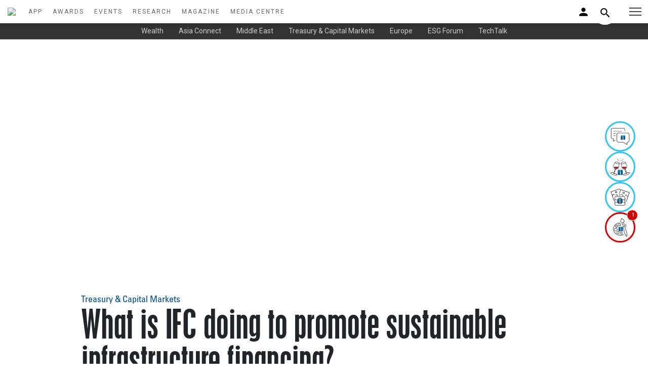

--- FILE ---
content_type: text/html; charset=UTF-8
request_url: https://demo2015.theasset.com/article/49890/what-is-ifc-doing-to-promote-sustainable-infrastructure-financing-
body_size: 16178
content:
<!DOCTYPE html>
<html lang="en">
    <head>
        <meta http-equiv="x-ua-compatible" content="ie=edge">
        <meta charset="utf-8">
        <meta content="width=device-width, shrink-to-fit=no, initial-scale=1" name="viewport">
        <title>What is IFC doing to promote sustainable infrastructure financing?  | The Asset</title>
<meta name="description" content="The Asset provides authoritative, unbiased coverage of the financial markets together with independent financial research on Asian issues, trends & developments" />
<link rel="canonical" href="theasset.com" />
<meta name="Author" content="The Asset" />
<meta name="Creation-Date" content = "18 Sep 2023" />
<meta name="Copyright"  content="Asset Publishing and Research Ltd.  2017 ISSN 1561-4050" />
<meta name="Keywords"  content="asian finance, asset management, wealth management, belt & road online, asian investors, institutional investors, issuers, asian economy " />
<meta name="msvalidate.01" content="A23DBB2D3609E85D7E95CC9D846E7D6C" />
<link rel="shortcut icon" href="/images/favicon.ico">
<meta name="google-site-verification" content="LU2rA4oFblKuOs33tuMltS1MLj9yHoIGodLW9gBSBlU" />
<meta name="twitter:card" content="summary_large_image">
<meta name="twitter:site" content="@TheAssetMag">
<meta name="twitter:creator" content="@TheAssetMag">
<meta name="twitter:title" content="What is IFC doing to promote sustainable infrastructure financing?  ">
<meta name="twitter:description" content="The Asset provides authoritative, unbiased coverage of the financial markets together with independent financial research on Asian issues, trends & developments">
<meta name="twitter:image" content="https://www.theasset.com/storage/Image/2023/Sep/1693820639N62_9328.JPG">
<meta property='og:title' content='What is IFC doing to promote sustainable infrastructure financing? '/>
<meta property='og:image' content="https://www.theasset.com/storage/Image/2023/Sep/1693820639N62_9328.JPG"/>
<meta property='og:description' content='The Asset provides authoritative, unbiased coverage of the financial markets together with independent financial research on Asian issues, trends & developments'/>
<meta property='og:url' content='https://demo2015.theasset.com/article/49890/what-is-ifc-doing-to-promote-sustainable-infrastructure-financing-'>
        <link href="https://fonts.googleapis.com/css2?family=Roboto+Condensed:wght@400;700&family=Roboto:ital,wght@0,300;0,400;0,500;0,700;1,300;1,400;1,500&display=swap" rel="stylesheet">
        

        <!--CSS-->
        <link href="/assets/css/icofont.min.css" rel="stylesheet">
        <link href="/assets/css/linearicons.min.css" rel="stylesheet">
        <link href="/assets/css/magnific-popup.min.css" rel="stylesheet">
        <link href="/assets/css/animsition.min.css" rel="stylesheet">
        <link href="/assets/css/swiper.min.css" rel="stylesheet">
        <link rel="stylesheet" href="https://use.fontawesome.com/releases/v5.7.2/css/all.css" integrity="sha384-fnmOCqbTlWIlj8LyTjo7mOUStjsKC4pOpQbqyi7RrhN7udi9RwhKkMHpvLbHG9Sr" crossorigin="anonymous">
        <!--Theme CSS-->
        <link href="/assets/css/theme.css?5" rel="stylesheet">
        <link href="/assets/css/theme-new.css?3" rel="stylesheet">
        <link href="/assets/css/login.css" rel="stylesheet">
        <link href="/assets/css/responsive.css?121" rel="stylesheet">

        <link rel="canonical" href="https://theasset.com/">

        <!--Favicons-->
        <link href="/favicons/apple-touch-icon.png" rel="apple-touch-icon" sizes="180x180">
        <link href="/favicons/favicon-32x32.png" rel="icon" sizes="32x32" type="image/png">
        <link href="/favicons/favicon-16x16.png" rel="icon" sizes="16x16" type="image/png">
        <link href="/favicons/site.webmanifest" rel="manifest">
        <link color="#5bbad5" href="/favicons/safari-pinned-tab.svg" rel="mask-icon">
        <link href="/favicons/favicon.ico" rel="shortcut icon">
        <meta content="#da532c" name="msapplication-TileColor">
        <meta content="/favicons/browserconfig.xml" name="msapplication-config">
        <meta content="#ffffff" name="theme-color">
        <link rel="stylesheet" href="/assets/css/bootstrap.min.css">
            </head>

    <!-- Google Tag Manager -->


<script>
    var art_section = "CAPITAL MARKETS,TREASURY,";


    window.dataLayer = window.dataLayer || [];
    window.dataLayer.push({
        'user_id': 'TA-HVRBl3ue7K',
        'mem_id': 'TA-ExpYAWrmp2',
        'mem_level': 'Non member',
        'mem_jobtitle': 'unknow',
        'mem_company_type': 'unknow',
        'mem_business_area': 'unknow',
        'mem_sellbuy_side': 'unknow',
        'mem_srjr_officer': 'unknow',

        'art_author': 'The Asset',
        'art_section': art_section,
        'art_title': 'What is IFC doing to promote sustainable infrastructure financing? ',
        'art_section_array':  [{'section' : 'fintech'}, {'section' : 'treasury'} ],
        'art_newsletter': 'none',
        'art_type': 'Press Release',
        'awardname' : 'none',
        'awardtitle' : 'none'

    });

    (function(w, d, s, l, i) {
        w[l] = w[l] || [];
        w[l].push({
            'gtm.start': new Date().getTime(),
            event: 'gtm.js',
            debug_mode: '0'
        });
        var f = d.getElementsByTagName(s)[0],
            j = d.createElement(s),
            dl = l != 'dataLayer' ? '&l=' + l : '';
        j.async = true;
        j.src =
            'https://www.googletagmanager.com/gtm.js?id=' + i + dl;
        f.parentNode.insertBefore(j, f);
    })(window, document, 'script', 'dataLayer', 'GTM-TJQK7Q7');
</script>

<!-- End Google Tag Manager -->

<!-- Google Tag Manager (noscript) -->

<noscript><iframe src="https://www.googletagmanager.com/ns.html?id=GTM-TJQK7Q7" height="0" width="0"
        style="display:none;visibility:hidden"></iframe></noscript>

<!-- End Google Tag Manager (noscript) -->

    <style>
        #popup td img[alt="Close"] {
            width: 20px;
            height: 20px;
        }
        @media  only screen and (max-width: 667px) {
            #popup {
                display: none;
            }
        }
    </style>

<div id="popup">   
 
  
</div>


<body class="page" id="mainpage">
    <div class="preloader position-outter" >
        <div class="position-inner">
            <div style="width:100vw;height:100vh;display:flex;flex-direction:column;justify-content: center;align-items: center;">
                <img src="https://theasset.com/img/logo.svg" style="width: 150px;margin-bottom:50px;" />
                 <div class="preloader-dot-loading">
                    <div class="cssload-loading"><i></i><i></i><i></i><i></i></div>
                </div>
                <div style="font-family:'Roboto';color:#666;margin-top:30px;">now loading...</div>
            </div>
        </div>
    </div>



    <script src="https://code.jquery.com/jquery-1.9.1.min.js"></script>

    <script>
        $(window).on("load", function() {
            $("img.lazy").each(function(img) {
              $(this).attr('src', jQuery(this).attr('data-src'));
              $(this).removeClass('lazy');
            });

            $(".lazy-background").each(function(img) {
                let imageUrl = jQuery(this).attr('data-src');


                imageUrl = ((imageUrl).replace(/ /g, "%20"));

                console.log('newest imageUrl', imageUrl)
              $(this).css('background-image', 'url(' + imageUrl + ')');
              $(this).removeClass('lazy-background');
            });

           $('.preloader').fadeOut();
        });
    </script>
    <!-- Thor svg_sprite -->
        <div style="display: none">
            <!-- svg sprite-->
            <svg style="width:0; height:0; visibility:hidden;" xmlns="https://www.w3.org/2000/svg">
                <symbol id="icon_ion-icon-apps" viewBox="0 0 512 512">
                <path d="M96 176h80V96H96v80zm120 240h80v-80h-80v80zm-120 0h80v-80H96v80zm0-120h80v-80H96v80zm120 0h80v-80h-80v80zM336 96v80h80V96h-80zm-120 80h80V96h-80v80zm120 120h80v-80h-80v80zm0 120h80v-80h-80v80z"/>
                </symbol>
            </svg>
        </div>
    <script src="https://cdn.jsdelivr.net/npm/axios/dist/axios.min.js"></script>
<script src="https://cdn.jsdelivr.net/npm/vue@3.2.47/dist/vue.global.prod.js"></script>
<script src="https://cdn.jsdelivr.net/npm/hls.js@latest"></script>
<script src="https://code.jquery.com/jquery-3.6.0.min.js" integrity="sha256-/xUj+3OJU5yExlq6GSYGSHk7tPXikynS7ogEvDej/m4=" crossorigin="anonymous"></script>

<style>
  .no-results {
    padding: 10px !important;
    text-align: center;
    color: #666;
  }
  .search-dropdown {
    position: absolute;
    top: 5px;
    right: 0;
    left: auto;
    width: 300px;
    min-width: 200px;
    max-width: 400px;
    max-height: 300px;
    overflow-y: auto;
    background: #ffffff;
    border: 1px solid #e0e0e0;
    border-radius: 8px;
    box-shadow: 0 4px 12px rgba(0, 0, 0, 0.15);
    z-index: 1000;
    display: none;
    box-sizing: border-box;
  }
  .search-dropdown.visible {
    display: block !important;
  }
  mobile-search-dropdown.visible {
    display: block !important;
  }
  .tab-container {
    display: flex;
    border-bottom: 1px solid #e0e0e0;
  }
  .tab {
    flex: 1;
    padding: 8px;
    text-align: center;
    font-size: 14px;
    font-weight: 500;
    color: #666;
    cursor: pointer;
    transition: all 0.2s ease;
  }
  .tab.active {
    color: #0066cc;
    background: #f5f7fa;
    border-bottom: 2px solid #0066cc;
  }
  .tab:hover {
    background: #f5f7fa;
  }
  .dropdown-item {
    display: flex;
    align-items: flex-start;
    padding: 6px;
    border-bottom: 1px solid #f0f0f0;
    transition: background 0.2s ease;
    cursor: pointer;
    height: 80px;
    overflow: hidden;
    contain: content;
    box-sizing: border-box;
  }
  .dropdown-item:last-child {
    border-bottom: none;
  }
  .dropdown-item:hover {
    background: #f5f7fa;
  }
  .dropdown-item video,
  .dropdown-item img {
    width: 50px !important;
    height: 50px !important;
    max-width: 50px !important;
    max-height: 50px !important;
    object-fit: cover;
    border-radius: 4px;
    margin-right: 8px;
    box-sizing: border-box;
  }
  .dropdown-item .article-icon {
    width: 50px;
    height: 50px;
    background: #e0e0e0;
    border-radius: 4px;
    margin-right: 8px;
    display: flex;
    align-items: center;
    justify-content: center;
    font-size: 24px;
    color: #666;
    box-sizing: border-box;
  }
  .dropdown-item .article-icon img {
    width: 32px;
    height: 32px;
    object-fit: contain;
  }
  .dropdown-item .content {
    flex: 1;
    max-width: 100%;
    padding-right: 8px;
    overflow: hidden;
    overflow-wrap: break-word;
    word-break: break-all;
    hyphens: auto;
    box-sizing: border-box;
  }
  .dropdown-item .title {
    color: #0066cc;
    font-size: 14px;
    font-weight: 500;
    text-decoration: none;
    display: block;
    white-space: nowrap;
    overflow: hidden;
    text-overflow: ellipsis;
    line-height: 16px;
    flex-shrink: 0;
    position: static;
    float: none;
  }
  .dropdown-item .title:hover {
    text-decoration: underline;
  }
  .dropdown-item .header,
  .dropdown-item .summary,
  .dropdown-item .item-type {
    font-size: 10px;
    color: #666;
    margin-top: 1px;
    white-space: nowrap;
    overflow: hidden;
    text-overflow: ellipsis;
    line-height: 12px;
    flex-shrink: 0;
    position: static;
    float: none;
  }
  .dropdown-item .summary {
    display: -webkit-box;
    -webkit-line-clamp: 2;
    -webkit-box-orient: vertical;
  }
  .dropdown-item .error-message {
    color: #cc0000;
    font-size: 10px;
    margin-right: 8px;
    width: 50px;
    text-align: center;
    white-space: nowrap;
    overflow: hidden;
    text-overflow: ellipsis;
    line-height: 12px;
  }
  #search-dropdown #mobile-search-dropdown {
    height: 0;
    position: relative;
    overflow: visible;
    top: -50px;
  }
  .search {
    position: relative;
    display: inline-block;
  }
  .advanced-search {
    justify-content: center;
    font-weight: 600;
    color: #0066cc;
    background: #f8f9fa;
    padding: 8px;
    position: sticky;
    bottom: 0;
  }
  .author-item {
    padding: 8px;
    font-size: 14px;
    color: #0066cc;
    text-decoration: none;
    display: block;
    white-space: nowrap;
    overflow: hidden;
    text-overflow: ellipsis;
    cursor: pointer;
  }
  .author-item:hover {
    background: #f5f7fa;
    text-decoration: underline;
  }

  /* Nav Circle Icon Style */
  .icon-circle {
    width: 60px;
    height: 60px;
    display: flex;
    align-items: center;
    justify-content: center;
    border-radius: 50%;
    background-color: #ffffff;
    border: 3px solid rgba(0, 183, 235, 0.8);
    color: #1f2937;
    position: relative;
    box-shadow: 0 2px 4px rgba(0, 0, 0, 0.1);
    transition: transform 0.3s ease, border-color 0.3s ease, background-color 0.3s ease;
    overflow: visible;
    z-index: 1;
  }
  .icon-circle:hover {
    transform: scale(1.1);
    border-color: rgba(0, 209, 255, 0.9);
  }
  .icon-circle::before {
    content: '';
    position: absolute;
    top: 0;
    left: -50%;
    width: 50%;
    height: 100%;
    background: linear-gradient(
      to right,
      rgba(255, 255, 255, 0) 0%, /* Fully transparent */
      rgba(255, 255, 255, 0) 50%, /* Fully transparent */
      transparent 100%
    );
    transform: skewX(-25deg);
    transition: left 0.3s ease;
  }
  .icon-circle:hover::before {
    left: 50%;
  }
  .icon-circle i {
    background: none !important;
    border: none !important;
    padding: 0 !important;
    font-size: 18px;
  }
  .icon-circle.has-new {
    border-color: #cc0000;
    background-color: rgba(252, 251, 251, 0.93);
  }
  .icon-circle.has-new:hover {
    border-color: #ff3333;
    background-color: rgba(252, 251, 251, 0.93);
  }
  .icon-circle .badge {
    position: absolute;
    top: -8px;
    right: -8px;
    background-color: #cc0000;
    color: #ffffff;
    font-size: 12px;
    font-weight: 600;
    width: 22px;
    height: 22px;
    border-radius: 50%;
    display: flex;
    align-items: center;
    justify-content: center;
    box-shadow: 0 1px 2px rgba(0, 0, 0, 0.2);
    z-index: 2;
    border: 1px solid #ffffff;
  }
  .icon-circle .tooltip {
    visibility: hidden;
    position: absolute;
    right: 100%;
    top: 50%;
    transform: translateY(-50%);
    margin-right: 8px;
    padding: 6px 12px;
    background-color: #ffffff;
    border: 2px solid rgba(0, 183, 235, 0.8);
    border-radius: 6px;
    color: #1f2937;
    font-size: 14px;
    font-family: 'Roboto', sans-serif;
    white-space: nowrap;
    z-index: 1001;
    opacity: 0;
    transition: opacity 0.3s ease, visibility 0.3s ease;
    pointer-events: none;
  }
  .icon-circle:hover .tooltip {
    visibility: visible;
    opacity: 1;
  }
  .icon-circle.no-title:hover:after {
    content: none !important;
  }
  #icon-nav {
    position: fixed;
    right: 25px;
    top: 50%;
    transform: translateY(-50%);
    width: 60px;
    display: flex;
    justify-content: center;
    align-items: center;
    z-index: 1000;
    padding: 0;
    background: transparent;
    pointer-events: none;
  }
  #icon-nav .icon-container {
    display: flex;
    flex-direction: column;
    gap: 0.75rem;
    pointer-events: auto;
  }
  .icon-circle img.icon-image {
    width: 40px;
    height: 40px;
    object-fit: contain;
    display: block;
  }

  @media (max-width: 640px) {
    .icon-circle {
      width: 50px;
      height: 50px;
      border-width: 2px;
    }
    .icon-circle i {
      font-size: 16px;
    }
    .icon-circle .tooltip {
      font-size: 12px;
      padding: 4px 8px;
      top: auto;
      bottom: 100%;
      right: 50%;
      transform: translateX(50%);
      margin-right: 0;
      margin-bottom: 8px;
    }
    .icon-circle .badge {
      width: 18px;
      height: 18px;
      font-size: 10px;
      top: -6px;
      right: -6px;
    }
    #icon-nav {
      top: auto;
      bottom: 0;
      right: 0;
      width: 100%;
      background: rgba(255, 255, 255, 0.9);
      transform: none;
    }
    #icon-nav .icon-container {
      flex-direction: row;
      justify-content: center;
      gap: 1rem;
      padding: 8px 0;
    }
    .icon-circle img.icon-image {
      width: 30px;
      height: 30px;
    }
    .menu-panel__inner {
        padding-bottom: 100px; /* Extra space to prevent overlap with bottom menu bar */
        overflow-y: auto; /* Ensure scrollability */
        max-height: 100vh; /* Limit height to viewport */
    }
  }
</style>
<!-- Sticky Navigation Bar -->
<nav id="icon-nav">
  <div class="icon-container">
    <a href="https://demo2015.theasset.com/media-centre" class="icon-circle" id="asset-talk-icon">
      <img src="https://demo2015.theasset.com/img/icons/the_asset_talk.png" alt="The Asset Talk" class="icon-image">
      <span class="tooltip">The Asset Talk</span>
    </a>
    <a href="https://demo2015.theasset.com/event-highlights" class="icon-circle" id="event-highlights-icon">
      <img src="https://demo2015.theasset.com/img/icons/event_highlights.png" alt="Event Highlights" class="icon-image">
      <span class="tooltip">Event Highlights</span>
    </a>
    <a href="https://demo2015.theasset.com/gallery" class="icon-circle" id="gallery-icon">
      <img src="https://demo2015.theasset.com/img/icons/gallery.png" alt="Gallery" class="icon-image">
      <span class="tooltip">Events Photos</span>
    </a>
    <a href="https://demo2015.theasset.com/sketch" class="icon-circle" id="sketch-icon">
      <img src="https://demo2015.theasset.com/img/icons/the_asset_sketch.png" alt="The Asset Sketch" class="icon-image">
      <span class="tooltip">The Asset Sketch</span>
    </a>
  </div>
</nav>

<nav class="temp" id="header-wrap">
    <div class="headerbody">
        <div class="talogo">
            <a href="/">
              <img src="https://www.theasset.com/storage/uploaded_image/1731915729ta-logo.svg" style="width:150px;padding:15px" />
            </a>
        </div>
        <div class="navsection">
              <a class="navlink" href="/app">APP</a>
              <a class="navlink" href="https://demo2015.theasset.com/awards">AWARDS</a>
              <a class="navlink" href="https://demo2015.theasset.com/events">EVENTS</a>
              <a class="navlink" href="https://demo2015.theasset.com/research">RESEARCH</a>
              <a class="navlink" href="https://demo2015.theasset.com/digital-magazine">MAGAZINE</a>
              <a class="navlink" href="https://demo2015.theasset.com/media-centre">MEDIA CENTRE</a>
        </div>
    </div>

    <div class="nav-r">
        <div class="login">
            <a href="#myLoginModal" class="trigger-btn" data-toggle="modal" style="width:200px;text-align:right">
                
              <img src="https://demo2015.theasset.com/img/person_black_24dp.svg" style="width: 25px;">
                          </a>
        </div>
        <div class="search">
          <input
            type="text"
            class="input"
            name="index_search"
            id="search-input"
            value=""
            placeholder="Enter keywords to search...."
          >
          <button class="btn">
            <img src="https://demo2015.theasset.com/img/search_black_24dp.svg" style="width: 25px;">
          </button>
          <div id="search-dropdown"></div>
        </div>

    </div>

    <div class="navextra">

      <button class="header__menu-button" type="button" style="right:0">
        <span class="header__menu-button-inner"></span>
      </button>
      <div class="header__overlay"></div>
      <div class="menu-panel header__menu">
        <div class="menu-panel__inner">
          <button class="header__menu-button header__menu-button_fixed" type="button">
            <span class="header__menu-button-inner"></span>
          </button>
            <div>
              <div class="">
                <img src="https://www.theasset.com/storage/uploaded_image/1731915729ta-logo.svg" style="width:120px;padding-block:15px;">
              </div>

                <form action="https://demo2015.theasset.com/search-content" method="post">
                  <input type="hidden" name="_token" value="JL6p7sfTw9yl7PDlckDmgSiFzEK45cCmkUqqRVZl">                <input type="text" class="menu-search" name="index_search" id="mobile-search-input" value="" placeholder="Enter keywords to search....">
                </form>
                <div class="menu-section">
                  <a href="/app">The Asset App</a>
                </div>

              <div class="menu-section">Top sections</div>
                  <div class="menu-item">
                    <a href="/section/wealth-management">Wealth</a>
                  </div>
                  <div class="menu-item">
                    <a href="/section/asia-connect">Asia Connect</a>
                  </div>
                  <div class="menu-item">
                    <a href="/section/middle-east">Middle East</a>
                  </div>
                  <div class="menu-item">
                    <a href="/section/treasury-capital-markets">Treasury & Capital Markets</a>
                  </div>
                  <div class="menu-item">
                    <a href="/section/europe">Europe</a>
                  </div>
                  <div class="menu-item">
                    <a href="/section/esg-forum">ESG Forum</a>
                  </div>
                  <div class="menu-item">
                    <a href="/section/covid-19">Covid-19</a>
                  </div>
                  <div class="menu-item">
                    <a href="/section/on-the-move">On the Move</a>
                  </div>
                  <div class="menu-item">
                    <a href="/section/techtalk">TechTalk</a>
                  </div>
                  <div class="menu-section">
                    <a href="https://demo2015.theasset.com/awards">Awards</a>
                  </div>
                  <div class="menu-section">
                    <a href="https://demo2015.theasset.com/events">Events</a>
                  </div>
                  <div class="menu-section">
                    <a href="https://demo2015.theasset.com/research">Research</a>
                  </div>
                  <div class="menu-section">
                    <a href="https://demo2015.theasset.com/digital-magazine">Magazine</a>
                  </div>
                  <div class="menu-section">
                    <a href="https://demo2015.theasset.com/media-centre">Media Centre</a>
                  </div>

                  <div class="menu-item">
                    <a href="https://demo2015.theasset.com/media-centre">The Asset Talk</a>
                  </div>

                  

                  <div class="menu-item">
                    <a href="https://demo2015.theasset.com/event-highlights">Event Highlights</a>
                  </div>

                  <div class="menu-item">
                    <a href="https://demo2015.theasset.com/gallery">Event Photos</a>
                  </div>

                  <div class="menu-item">
                    <a href="https://demo2015.theasset.com/sketch">The Asset Sketch</a>
                  </div>

            </div>          
          </div>
        </div>
      </div>
    </div>

</nav>


<style>
  .cookie-alert {
  position: fixed;
  bottom: 15px;
  left: 15px;
  width: 320px;
  margin: 0 !important;
  z-index: 998;
  opacity: 0;
  transform: translateY(100%);
  transition: all 500ms ease-out;
}

.cookie-alert.show {
  opacity: 1;
  transform: translateY(0%);
  transition-delay: 10000ms;
}
</style>
<!-- <div class="card cookie-alert">
  <div class="card-body">
    <h5 class="card-title">&#x1F36A; This website uses cookies.</h5>
    <p class="card-text">We use cookies to ensure you get the best experience on our website. You can learn more about our cookies and privacy policies.</p>
    <div class="btn-toolbar justify-content-end">
      <a href="/privacy-policy" target="_blank" class="btn btn-link" style="color:#014a89">Learn more</a>
      <a href="" class="btn btn-new accept-cookies">Accept</a>
    </div>
  </div>
</div> -->


<script language="javascript">
  // Js to be moved later    
  window.prevOffset = 0;
  var smartScrollThrottle = 0;
  const smartScrollHeader = document.getElementById('header-wrap');
  const smartScrollPage = document.getElementById('page-content');
  
  var smartScroll = function () {
              
      if(new Date().getTime()-smartScrollThrottle<200){
          return false;
      }
      smartScrollThrottle = (new Date()).getTime();
      
      var tempOffset = window.pageYOffset;
      
      if(tempOffset > (window.prevOffset+25) || tempOffset < 100){
          smartScrollHeader.style.top = '-76px';
      }
      if(tempOffset < (window.prevOffset-25) || tempOffset < 76){
          smartScrollHeader.style.top = '0px';
      }
      
      window.prevOffset = window.pageYOffset;
      
      tempOffset = (tempOffset)/(document.documentElement.scrollHeight-(window.innerHeight || document.documentElement.clientHeight));
      if(tempOffset<0){tempOffset=0;}
      if(tempOffset>1){tempOffset=1;}

       setTimeout(smartScroll, 333); 

  } 
  
  window.addEventListener('scroll', smartScroll);
  smartScroll(); 
</script>
<script>
  let search = document.querySelector(".search")
  let btn = document.querySelector(".btn")
  let input = document.querySelector(".input")

  btn.addEventListener('click',()=>{
    // Check if the 'active' class is present
    if (search.classList.contains('active')) {
      if(input.value == ""){
        search.classList.toggle('active');
        input.value = '';
        input.focus();
      }else{
        window.goToItem(searchContentRoute, input.value);
      }
    }else{
      search.classList.toggle('active');
    }
  })
</script>

<script>

const searchContentRoute = 'https://demo2015.theasset.com/search-content';

function updateDropdownPosition() {
  const search = document.querySelector(".search");
  const input = document.querySelector(".input");
  const dropdown = document.querySelector('#search-dropdown');
  const isActive = search.classList.contains('active');
  
  if (search && input && dropdown) {
    const inputRect = input.getBoundingClientRect();
    const searchRect = search.getBoundingClientRect();
    const searchDropdown = dropdown.querySelector('.search-dropdown');
    
    if (searchDropdown) {
      if(!isActive){
        
        searchDropdown.style.top = `130px`;
        searchDropdown.style.left = `-250px`;
        searchDropdown.style.right = 'auto';
        const dropdownRect = searchDropdown.getBoundingClientRect();
        if (dropdownRect.left < 0) {
          searchDropdown.style.left = '0';
          searchDropdown.style.right = 'auto';
        }
      }else{
        const topOffset = inputRect.bottom - searchRect.top + 2;
        const leftOffset = inputRect.left - searchRect.left;
        searchDropdown.style.top = `${topOffset}px`;
        searchDropdown.style.left = `${leftOffset}px`;
        searchDropdown.style.right = 'auto';
        const dropdownRect = searchDropdown.getBoundingClientRect();
        if (dropdownRect.left < 0) {
          searchDropdown.style.left = '0';
          searchDropdown.style.right = 'auto';
        }
      }
      
    } else {
      console.error('Element with class "search-dropdown" not found in updateDropdownPosition');
    }
  } else {
    console.error('Required elements missing in updateDropdownPosition');
  }
}

document.addEventListener('DOMContentLoaded', () => {
  const { createApp, ref, nextTick } = Vue;
  try {
    createApp({
      setup() {

        const url_base = "https://demo2015.theasset.com";
        const searchQuery = ref('');
        const contentResults = ref([]);
        const authorResults = ref([]);
        const isDropdownVisible = ref(false);
        const videoVisible = ref({});
        const videoError = ref({});
        const activeTab = ref('content');
        const isDropdownFocused = ref(false);
        const isMobDropdownFocused = ref(false);
        const isMobDropdownVisible = ref(false);

        const dropdown = document.querySelector('#search-dropdown');

        if (dropdown) {
          dropdown.addEventListener('mousedown', (event) => {
            isDropdownFocused.value = true;
            event.preventDefault();
          });
        }  

        const mob_dropdown = document.querySelector('#mobile-search-dropdown');
        if (mob_dropdown) {
          mob_dropdown.addEventListener('mousedown', (event) => {
            isMobDropdownFocused.value = true;
            event.preventDefault();
          });
        }

        const input = document.getElementById('search-input');
        input.addEventListener('input', () => {
          searchQuery.value = input.value;
          searchContent();
        });

        input.addEventListener('blur', () => {
          setTimeout(() => {
            if (!isDropdownFocused.value) {
              isDropdownVisible.value = false;
            }
            isDropdownFocused.value = false;
          }, 200);
        });

        input.addEventListener('keydown', (event) => {
          if (event.key === 'Enter') {
              goToItem(searchContentRoute, input.value);
          }
        });

        const mob_input = document.getElementById('mobile-search-input');
        mob_input.addEventListener('input', () => {
          searchQuery.value = mob_input.value;
          const isBrowserActive = search.classList.contains('active');
          if(isBrowserActive){
            search.classList.toggle('active');
          }
          searchContent();
        });

        mob_input.addEventListener('blur', () => {
          setTimeout(() => {
            if (!isMobDropdownFocused.value) {
              isMobDropdownVisible.value = false;
            }
            isDropdownFocused.value = false;
          }, 200);
        });
        
        document.addEventListener('click', (event) => {
          
          if (!search.contains(event.target) && !dropdown.contains(event.target)) {
            isDropdownVisible.value = false;
            isDropdownFocused.value = false;
          }

          if (!search.contains(event.target) && !mob_dropdown.contains(event.target)) {
            isMobDropdownVisible.value = false;
            isMobDropdownFocused.value = false;
          }
        });

        const searchContent = async () => {
          const query = searchQuery.value.trim();
          if (!query) {
            contentResults.value = [];
            authorResults.value = [];
            isDropdownVisible.value = false;
            isMobDropdownVisible.value = false;
            return;
          }
          
          try {
            const autocompleteUrl = "https://demo2015.theasset.com/autocomplete";
            const response = await fetch(`${autocompleteUrl}?query=${encodeURIComponent(query)}`, {
                headers: {
                    'Accept': 'application/json'
                }
            });
            if (!response.ok) {
              throw new Error(`HTTP error! status: ${response.status}`);
            }
            const data = await response.json();

            if (data.message) {
              contentResults.value = [];
              authorResults.value = [];
              return;
            }

            contentResults.value = Array.isArray(data.content) ? data.content.map(item => {
              return {
                id: item.id,
                art_name: item.art_name,
                art_header: item.art_header,
                art_summary: item.art_summary,
                type: item.type,
                art_post_date: item.art_post_date,
                url: url_base+`/article/${item.id}/${item.art_name ? item.art_name.toLowerCase().replace(/[^a-z0-9-]/g, '').replace(/\s+/g, '-').replace(/-+/g, '-') : 'untitled'}`,
                thumbnail: item.art_profile_image ? url_base+`/${item.art_profile_image.replace(/^\//, '')}` : 'https://demo2015.theasset.com/img/placeholder.png',
                videoSrc: item.hls_url || ''
              };
            }) : [];

            authorResults.value = Array.isArray(data.authors) ? data.authors.map(item => {
              return {
                id: item.id,
                art_name: item.art_name,
                art_header: item.art_header,
                art_summary: item.art_summary,
                type: item.type,
                art_post_date: item.art_post_date,
                url: url_base+`/article/${item.id}/${item.art_name ? item.art_name.toLowerCase().replace(/[^a-z0-9-]/g, '').replace(/\s+/g, '-').replace(/-+/g, '-') : 'untitled'}`,
                thumbnail: item.art_profile_image ? url_base+`/${item.art_profile_image.replace(/^\//, '')}` : 'https://demo2015.theasset.com/img/placeholder.png',
                videoSrc: item.hls_url || ''
              };
            }) : [];

            contentResults.value.forEach(item => {
              videoVisible.value[item.id] = false;
              videoError.value[item.id] = null;
            });

            authorResults.value.forEach(item => {
              videoVisible.value[item.id] = false;
              videoError.value[item.id] = null;
            });

            isDropdownVisible.value = contentResults.value.length > 0 || authorResults.value.length > 0;

            await nextTick();
            if (dropdown) {
              const searchDropdown = dropdown.querySelector('.search-dropdown');
              if (searchDropdown) {
                updateDropdownPosition();
              } 
            } 
          } catch (error) {
            contentResults.value = [];
            authorResults.value = [];
            isDropdownVisible.value = false;
          }
        };

        const goToItem = (url, query = '') => {
          
          if (url === searchContentRoute) {
            const finalUrl = `${url}?tab=${activeTab.value}&query=${encodeURIComponent(query)}`;
            window.location.href = finalUrl;
          } else {
            const finalUrl = query ? `${url}?index_search=${encodeURIComponent(query)}` : url;
            window.location.href = finalUrl;
          }
        };

        const playVideo = async (itemId, videoRef) => {
          videoVisible.value[itemId] = true;
          videoError.value[itemId] = null;

          await nextTick();
          const videoElement = videoRef && videoRef[0] ? videoRef[0] : null;

          if (!videoElement) {
            videoError.value[itemId] = 'Video unavailable';
            return;
          }

          const videoSrc = [...contentResults.value, ...authorResults.value].find(item => item.id === itemId)?.videoSrc;

          if (!videoSrc) {
            videoError.value[itemId] = 'No video source';
            return;
          }

          if (videoSrc.endsWith('.m3u8') && Hls.isSupported()) {
            const hls = new Hls({
              enableWorker: true,
              lowLatencyMode: true,
              backBufferLength: 90
            });
            hls.loadSource(videoSrc);
            hls.attachMedia(videoElement);
            hls.on(Hls.Events.MANIFEST_PARSED, () => {
              videoElement.play().catch(error => {
                videoError.value[itemId] = 'Playback failed';
              });
            });
            hls.on(Hls.Events.ERROR, (event, data) => {
              console.error('HLS error:', data);
              videoError.value[itemId] = data.details === 'manifestLoadError' ? 'Video unavailable' : 'Playback error';
              if (data.fatal) {
                hls.destroy();
              }
            });
            videoElement.hls = hls;
          } else if (videoSrc.endsWith('.m3u8') && videoElement.canPlayType('application/vnd.apple.mpegurl')) {
            videoElement.src = videoSrc;
            videoElement.play().catch(error => {
              videoError.value[itemId] = 'Playback failed';
            });
          } else {
            videoElement.src = videoSrc;
            videoElement.play().catch(error => {
              videoError.value[itemId] = 'Playback failed';
            });
          }
        };

        const stopVideo = (itemId, videoRef) => {
          videoVisible.value[itemId] = false;

          const videoElement = videoRef && videoRef[0] ? videoRef[0] : null;
          if (videoElement) {
            videoElement.pause();
            videoElement.currentTime = 0;
            if (videoElement.hls) {
              videoElement.hls.destroy();
              videoElement.hls = null;
            }
          } else {
            console.warn('No video element to stop for item:', itemId);
          }
        };

        const switchTab = (tab) => {
          activeTab.value = tab;
          isDropdownFocused.value = true;
        };

        window.goToItem = goToItem;

        return {
          contentResults,
          authorResults,
          isDropdownVisible,
          goToItem,
          videoVisible,
          videoError,
          playVideo,
          stopVideo,
          searchQuery,
          searchContentRoute,
          activeTab,
          switchTab
        };
      },
      template: `
        <div class="search-dropdown" :class="{ visible: isDropdownVisible }">
          <div class="tab-container">
            <div class="tab" :class="{ active: activeTab === 'content' }" @click="switchTab('content')">Content</div>
            <div class="tab" :class="{ active: activeTab === 'author' }" @click="switchTab('author')">Author</div>
          </div>
          <div>
            
            <div v-if="activeTab === 'content' && contentResults.length > 0">
                <div v-for="item in contentResults" :key="item.id" class="dropdown-item" @click="goToItem(item.url)">
                  <div class="content">
                      <a :href="item.url" class="title">{{ item.art_name || 'Untitled' }}</a>
                      <div v-if="item.art_header" class="header">{{ item.art_header }}</div>
                      <div v-if="item.art_summary" class="summary">{{ item.art_summary }}</div>
                      <div class="item-type" style="display: flex; justify-content: space-between; align-items: center; width: 100%;">
                          <span style="text-align: left;">{{ item.type }}</span>
                          <span style="text-align: right;">{{ item.art_post_date }}</span>
                      </div>
                  </div>
                </div>
            </div>
            <div v-else-if="activeTab === 'content'" class="no-results">No Results</div>

            <!-- Handle authorResults -->
            <div v-if="activeTab !== 'content' && authorResults.length > 0">
                <div v-for="item in authorResults" :key="item.id" class="dropdown-item" @click="goToItem(item.url)">
                  <div class="content">
                    <a :href="item.url" class="title">{{ item.art_name || 'Untitled' }}</a>
                    <div v-if="item.art_header" class="header">{{ item.art_header }}</div>
                    <div v-if="item.art_summary" class="summary">{{ item.art_summary }}</div>
                    <div class="item-type" style="display: flex; justify-content: space-between; align-items: center; width: 100%;">
                        <span style="text-align: left;">{{ item.type }}</span>
                        <span style="text-align: right;">{{ item.art_post_date }}</span>
                    </div>
                  </div>
                </div>
            </div>
            <div v-else-if="activeTab !== 'content'" class="no-results">No Results</div>
            <div class="advanced-search" style = "text-align: center;" @click="goToItem(searchContentRoute, searchQuery)">Advanced Search</div>
          </div>
        </div>
      `
    }).mount('#search-dropdown');
  } catch (error) {
    console.error('Vue app failed:', error);
  }
});
</script>

<script>
  // jQuery to fetch APIs and update icons
  $(document).ready(function() {
    // Common function to update icon
    function updateIcon($icon, $tooltip, count, name) {
      if (count > 0) {
        $icon.find('.badge').remove(); // Remove existing badge
        $icon.addClass('has-new no-title')
             .append(`<span class="badge">${count}</span>`)
             .removeAttr('title');
        $tooltip.text(`${name} (${count} New)`);
        console.log(`${name} - Badge added with count:`, count);
        console.log(`${name} - Badge HTML:`, $icon.find('.badge').length > 0 ? 'Present' : 'Missing');
        console.log(`${name} - Tooltip text:`, $tooltip.text());
        console.log(`${name} - Title attribute:`, $icon.attr('title') || 'Removed');
      } else {
        console.log(`${name} - No new items:`, count);
      }
    }

    // The Asset Talk
    const assetTalkApiUrl = 'https://demo2015.theasset.com/count_new_asset_talk';
    const $assetTalkIcon = $('#asset-talk-icon');
    const $assetTalkTooltip = $assetTalkIcon.find('.tooltip');

    if ($assetTalkIcon.length === 0) {
      console.error('Asset Talk icon not found in DOM');
    } else {
      $.ajax({
        url: assetTalkApiUrl,
        method: 'GET',
        dataType: 'json',
        success: function(response) {
          console.log('Asset Talk API response:', response);
          if (response.status === 'success') {
            updateIcon($assetTalkIcon, $assetTalkTooltip, response.count, 'The Asset Talk');
          }
        },
        error: function(xhr, status, error) {
          console.error('Failed to fetch Asset Talk count:', error);
        }
      });
    }

    // Event Highlights
    const eventHighlightsApiUrl = 'https://demo2015.theasset.com/count_new_event_highlights';
    const $eventHighlightsIcon = $('#event-highlights-icon');
    const $eventHighlightsTooltip = $eventHighlightsIcon.find('.tooltip');

    if ($eventHighlightsIcon.length === 0) {
      console.error('Event Highlights icon not found in DOM');
    } else {
      $.ajax({
        url: eventHighlightsApiUrl,
        method: 'GET',
        dataType: 'json',
        success: function(response) {
          console.log('Event Highlights API response:', response);
          if (response.status === 'success') {
            updateIcon($eventHighlightsIcon, $eventHighlightsTooltip, response.count, 'Event Highlights');
          }
        },
        error: function(xhr, status, error) {
          console.error('Failed to fetch Event Highlights count:', error);
        }
      });
    }

    // The Asset Sketch
    const sketchApiUrl = 'https://demo2015.theasset.com/count_new_sketches';
    const $sketchIcon = $('#sketch-icon');
    const $sketchTooltip = $sketchIcon.find('.tooltip');

    if ($sketchIcon.length === 0) {
      console.error('The Asset Sketch icon not found in DOM');
    } else {
      $.ajax({
        url: sketchApiUrl,
        method: 'GET',
        dataType: 'json',
        success: function(response) {
          console.log('The Asset Sketch API response:', response);
          if (response.status === 'success') {
            updateIcon($sketchIcon, $sketchTooltip, response.count, 'The Asset Sketch');
          }
        },
        error: function(xhr, status, error) {
          console.error('Failed to fetch The Asset Sketch count:', error);
        }
      });
    }

    // Gallery
    const galleryApiUrl = 'https://demo2015.theasset.com/count_new_gallery_photos';
    const $galleryIcon = $('#gallery-icon');
    const $galleryTooltip = $galleryIcon.find('.tooltip');

    if ($galleryIcon.length === 0) {
      console.error('Gallery icon not found in DOM');
    } else {
      $.ajax({
        url: galleryApiUrl,
        method: 'GET',
        dataType: 'json',
        success: function(response) {
          console.log('Gallery API response:', response);
          if (response.status === 'success') {
            updateIcon($galleryIcon, $galleryTooltip, response.count, 'Gallery');
          }
        },
        error: function(xhr, status, error) {
          console.error('Failed to fetch Gallery count:', error);
        }
      });
    }
  });
</script>    <div class="topnav-new">
    <a class="" href="/section/wealth">Wealth</a>
    <a class="" href="/section/asia-connect">Asia Connect</a>
    <a class="" href="/section/middle-east">Middle East</a>
    <a class="" href="/section/treasury-capital-markets">Treasury & Capital Markets</a>
    <a class="" href="/section/europe">Europe</a>
    <a class="" href="/section/esg-forum">ESG Forum</a>
    <a class="" href="/section/techtalk">TechTalk</a>
</div>    

    
    
    
        
    
    

                    <style>
      .tmi {
          display: flex;
          justify-content: center;
          align-items: center;
          height: 270px;
          width: 100%;
      }
      @media  only screen and (max-width: 921px) {
        .tmi {
          display: none;
        }
      }
  </style>
    <div class="lb1" style='display:flex;justify-content:center;align-items:center'>
      <style>
    @media  only screen and (max-width: 727px) {
        .lb-wrapper {
            height: 0;
            display: none;
        }
    }
</style>


    <div class="lb-wrapper" style="margin-block:5px">
        
                    <!-- Revive Adserver Javascript Tag - Generated with Revive Adserver v5.3.1 --> <script type='text/javascript'><!--//<![CDATA[
   var m3_u = (location.protocol=='https:'?'https://adserver.theasset.com/www/delivery/ajs.php':'http://adserver.theasset.com/www/delivery/ajs.php');
   var m3_r = Math.floor(Math.random()*99999999999);
   if (!document.MAX_used) document.MAX_used = ',';
   document.write ("<scr"+"ipt type='text/javascript' src='"+m3_u);
   document.write ("?zoneid=1264");
   document.write ('&amp;cb=' + m3_r);
   if (document.MAX_used != ',') document.write ("&amp;exclude=" + document.MAX_used);
   document.write (document.charset ? '&amp;charset='+document.charset : (document.characterSet ? '&amp;charset='+document.characterSet : ''));
   document.write ("&amp;loc=" + escape(window.location));
   if (document.referrer) document.write ("&amp;referer=" + escape(document.referrer));
   if (document.context) document.write ("&context=" + escape(document.context));
   document.write ("'><\/scr"+"ipt>");
//]]>--></script><noscript><a href='http://adserver.theasset.com/www/delivery/ck.php?n=a2a04ea4&amp;cb=Random_key_5omLRUoOqA' target='_blank'><img src='http://adserver.theasset.com/www/delivery/avw.php?zoneid=1264&amp;cb=Random_key_5omLRUoOqA&amp;n=a2a04ea4' border='0' alt='' /></a></noscript>

            </div>

    </div>


    


<link rel="stylesheet" href="/assets/css/art.css?91">

<style>
    p {
        display: block;
        margin-block-start: 1em;
        margin-block-end: 1em;
        margin-inline-start: 0px;
        margin-inline-end: 0px;
        unicode-bidi: isolate;
    }

    p:first-of-type {
        margin-top: 0;
    }
    .imgdesc {
        width: calc(100% - 320px);
        margin: 0 auto;
        font-size: 12px;
        line-height: 1.2;
    }
    .img_top_box .imgdesc {
        width: 100%;
    }
    ul {
        display: inline-block;
    }
    .house-ad::before {
        display: none;
    }
    .ta-ad::before {
        display: none;
    }
    .adbox {
        height: 300px;
    }
    .area-cover img {
        width: 100%;
        height: calc(100vw * 0.3);
        object-fit: cover;
    }
    .related {
        padding-top: 18px;
    }
    p img {
        /* width: calc(100% - 320px); */
        /* border: 1px solid #aaa; */
    }
    p:has(img) {
        text-align: center;
    }
    p a:not([class]) {
        color: #014a89;
    }
    @media  only screen and (max-width: 767px) {
        p img {
            width: 100%;
        }
        .imgdesc {
            width: 100%;
        }
        .img_top_box .imgdesc {
            width: 50%;
            margin: 0 auto;
        }
    }

</style>



<div class="art-main" id="single-post">

    
            <div class="area-cover">
            <div style="background-image: url('https://www.theasset.com/storage/Image/2023/Sep/1693820639N62_9328.JPG');background-position: 50%  50%;width:100%;background-size:cover;" class="coverimg"></div>
        </div>
    
    
    <div class="area-head">
        
                            <div class="adbox right" style="display:none;">
                    <script src="/assets/js/hls.js"></script>

<style>
    * {
        box-sizing: border-box;
    }
    .player-container {
        width: 300px;
        position: relative;
    }
    video {
        width: 300px;
        height: 300px;
        background-color: #000;
        outline: none;
        border: 1px solid #ccc;
        border-radius: 5px;
        overflow: hidden;
        transition: opacity 0.3s ease;
    }
    .share-button { 
        font-family: 'Roboto', sans-serif;         
        color: #fff;
        cursor: pointer;
        font-size: 16px;
        transition: color 0.3s;
        margin-bottom: 20px;
        padding: 10px;
        border-radius: 5px;
        text-wrap: nowrap;
        position: absolute;
        top: 20px;
        left: 2px;
    }
    .share-button:hover {
        opacity: 0.8;
    }
</style>

<div class="player-container">
                    <video id="rotatingPlayer-55466" 
            poster="https://theasset.com/storage/Image/2025/Dec/1764753701Cover_square.jpg" 
            autoplay playsinline loop muted controls>
        </video>
                    <script>
                document.addEventListener("DOMContentLoaded", function () {
                    loadVideo(
                        '55466', 
                        '20th ABMS Capital Investment Summit - Finance and investing in a new era: Highlights', 
                        'https://d1h2ok88dnxdy3.cloudfront.net/DbuUVIIhBqw/hls/1764755644054_ABMS SG 2025_Highlights_V5.m3u8', 
                        '49890', 
                        'public'
                    );
                });
            </script>
                <div>
        <span class="share-button" id="shareBtn"><i class="fas fa-share-square"></i>&nbsp;Share</span>
    </div>
</div>


<script type="text/javascript">
    document.getElementById('shareBtn').addEventListener('click', function() {
        const url = window.location.href;
        const shareTitle = "20th ABMS Capital Investment Summit - Finance and investing in a new era: Highlights";

        if (navigator.share) {
            navigator.share({
                title: shareTitle,
                url: url
            })
            .then(() => {
                this.textContent = 'Shared';
                this.classList.add('shared');
            })
            .catch(err => {
                console.error('Error sharing: ', err);
            });
        } else {
            navigator.clipboard.writeText(url)
                .then(() => {
                    this.textContent = 'Shared';
                    this.classList.add('shared');
                })
                .catch(err => {
                    console.error('Error copying URL: ', err);
                });
        }
    });
</script>


<script>
    let currentVideo = null;
    let sessionId = null;
    let playbackInterval = null;
    let playbackDuration = 0;
    let lastPlayTimestamp = 0;
    let isPlaying = false;
      
    function generateUUID() {
        return 'public-' + Math.random().toString(36).substr(2, 5);
    }
    
    function getUserID(ppc) {
        
        if (ppc !== 'public') {
            localStorage.removeItem('userId');
            return ppc;
        }
        
        let userId = localStorage.getItem('userId');
        if (!userId) {
            userId = generateUUID();
            localStorage.setItem('userId', userId);
        }
        return userId;
    }
    
    function loadVideo(vId, artName, url, art, ppc) {
        const video = document.getElementById('rotatingPlayer-' + vId);
        const hlsUrl = url;
        const user = getUserID(ppc);
    
        if (Hls.isSupported()) {
            const hls = new Hls();
            hls.loadSource(hlsUrl);
            hls.attachMedia(video);
    
            hls.on(Hls.Events.MANIFEST_PARSED, () => {
                video.play().then(() => {}).catch((error) => {
                    console.error("Error playing video:", error);
                });
            });
    
            hls.on(Hls.Events.ERROR, (event, data) => {
                console.error("HLS.js error:", data);
            });
        } else if (video.canPlayType('application/vnd.apple.mpegURL')) {
            video.src = hlsUrl;
            video.play().then(() => {}).catch((error) => {
                console.error("Error playing video:", error);
            });
        } else {
            console.error('HLS is not supported in your browser.');
            alert('HLS is not supported in your browser.');
        }
    
        // Add video event listeners for tracking
        video.addEventListener("play", () => {
            if (!sessionId) {
                sessionId = `${Date.now()}#${user}`;
            }
            isPlaying = true;
            lastPlayTimestamp = Date.now();
            startPeriodicUpdates(video, vId, art, user, artName);
        });
    
        video.addEventListener("pause", () => {
            if (isPlaying) {
                calculatePlaybackDuration();
                // sendPlaybackData(vId, Math.floor(playbackDuration), art, "Pause", user, artName);
                stopPeriodicUpdates();
                isPlaying = false;
            }
        });
    
        video.addEventListener("volumechange", () => {
            if (!video.muted && video.volume > 0) {
                // sendPlaybackData(vId, Math.floor(playbackDuration), art, "Unmute", user, artName);
            }
        });
    
        video.addEventListener("ended", () => {
            if (isPlaying) {
                calculatePlaybackDuration();
                // sendPlaybackData(vId, Math.floor(playbackDuration), art, "End", user, artName);
                stopPeriodicUpdates();
                isPlaying = false;
            }
        });
    }
    
    function startPeriodicUpdates(video, vId, origin, user, artName) {
        if (playbackInterval) {
            clearInterval(playbackInterval);
        }
    
        playbackInterval = setInterval(() => {
            if (isPlaying) {
                calculatePlaybackDuration();
                // sendPlaybackData(vId, Math.floor(playbackDuration), origin, "PeriodicUpdate", user, artName);
                playbackDuration = 0;
            }
        }, 5000);
    }
    
    function stopPeriodicUpdates() {
        if (playbackInterval) {
            clearInterval(playbackInterval);
            playbackInterval = null;
        }
    }
    
    function calculatePlaybackDuration() {
        const currentTime = Date.now();
        const elapsedTime = (currentTime - lastPlayTimestamp) / 1000;
        playbackDuration += elapsedTime;
        lastPlayTimestamp = currentTime;
    }
    
    // async function sendPlaybackData(vId, playbackTime, origin, action, user, artName) {
    //     if (!sessionId) {
    //         console.error('Session ID is not set. Playback data cannot be sent.');
    //         return;
    //     }
    
    //     const country = await getCountry();
    //     const { browser, os, device } = getBrowserInfo();
    
    //     const data = {
    //         userId: user,
    //         videoId: vId,
    //         artName: artName,
    //         sessionId: sessionId,
    //         event: action,
    //         duration: playbackTime,
    //         origin: origin,
    //         country: country,
    //         browser: browser,
    //         os: os,
    //         device: device
    //     };
    
    //     fetch('https://xtw5r8so1f.execute-api.ap-east-1.amazonaws.com/prod', {
    //         method: 'POST',
    //         headers: {
    //             'Content-Type': 'application/json',
    //         },
    //         body: JSON.stringify(data)
    //     })
    //     .then(response => {
    //         if (!response.ok) {
    //             throw new Error('Network response was not ok');
    //         }
    //         return response.json();
    //     })
    //     .then(data => {
    //         // console.log('Playback data sent successfully:', data);
    //     })
    //     .catch((error) => {
    //         console.error('Error sending playback data:', error);
    //     });
    // }
    
    async function getCountry() {
        try {
            const response = await fetch('https://get.geojs.io/v1/ip/geo.json');
            if (!response.ok) {
                throw new Error('Network response was not ok');
            }
            const data = await response.json();
            return data.country;
        } catch (error) {
            console.error('Error fetching country:', error);
            return 'unknown';
        }
    }
    
    function getBrowserInfo() {
        const userAgent = navigator.userAgent;
        let browser, os, device;
    
        if (/Chrome/i.test(userAgent)) {
            browser = "Chrome";
        } else if (/Firefox/i.test(userAgent)) {
            browser = "Firefox";
        } else if (/Safari/i.test(userAgent) && !/Chrome/i.test(userAgent)) {
            browser = "Safari";
        } else if (/MSIE|Trident/i.test(userAgent)) {
            browser = "Internet Explorer";
        } else {
            browser = "Other";
        }
    
        if (/Windows/i.test(userAgent)) {
            os = "Windows";
        } else if (/Mac/i.test(userAgent)) {
            os = "MacOS";
        } else if (/iPhone|iPad|iPod/i.test(userAgent)) {
            os = "iOS";
        } else if (/Android/i.test(userAgent)) {
            os = "Android";
        } else {
            os = "Other";
        }
    
        if (/Mobi|Tablet/i.test(userAgent)) {
            device = "Mobile";
        } else {
            device = "Desktop";
        }
    
        return { browser, os, device };
    }
</script>                </div>

                


        
                    <a class='section' href='https://demo2015.theasset.com/section/treasury-capital-markets'>Treasury & Capital Markets</a>
                    <div class="title">
                What is IFC doing to promote sustainable infrastructure financing?             </div>

            
                    <div class="summary">
                Doing more in other areas beyond renewable energy development            </div>
                    <div class="authdate">
                <span>
                    <strong>
                        The Asset                    </strong>
                </span>
                &nbsp;
                <span>
                    18 Sep 2023                </span>
            </div>

    </div>

    
        
                    <script src="/assets/js/hls.js"></script>
            <style>
                * {
                box-sizing: border-box;
                }
                .player-container {
                    width: 100%;
                    position: relative;
                }
                video {
                    width: 100%;
                    height: calc(100% * 0.5625);
                    max-height: 640px;
                    background-color: #000;
                    outline: none;
                    border: 1px solid #ccc;
                    border-radius: 5px;
                    overflow: hidden;
                }
                .player-container button {
                    position: absolute;
                    margin-top: 0;
                    top: calc(50% - 30px);
                    left: calc(50% - 30px);
                    opacity: 0.9;
                    padding: 20px 25px;
                    border-radius: 5px;
                    font-size: 16px;
                    background-color: #2b8adc;
                    color: #fff;
                    border: none;
                    cursor: pointer;
                    transition: transform 0.5s cubic-bezier(0.25, 0.1, 0.25, 1), opacity 0.5s ease;
                }
                .player-container button:hover {
                    background-color: #014a89;
                }
                .player-container button div {
                    clip-path: polygon(0 0, 0% 100%, 100% 50%);
                    width: 20px;
                    height: 20px;
                    background-color: #fff;
                }
                .player-container button.hidden {
                    /* transform: translateX(-100%); */
                    opacity: 0; 
                    pointer-events: none;
                }
                .share-button { 
                    font-family: 'Roboto', sans-serif;         
                    color: #fff;
                    cursor: pointer;
                    font-size: 16px;
                    transition: color 0.3s;
                    margin-bottom: 20px;
                    padding: 10px;
                    border-radius: 5px;
                    text-wrap: nowrap;
                    position: absolute;
                    top: 20px;
                    left: 2px;
                }
                .share-button:hover {
                    opacity: 0.8;
                }
            </style>


            <div class="area-body">
                    
                                            
                                                
                        <div class="player-container">
                            <video id="mediaPlayer" poster="/storage/Image/2023/Sep/1693820639Kamal.00_00_03_15.Still001.jpg">
                            </video>
                            <div>
                                <span class="share-button" id="shareBtn" onclick="shareThis()"><i class="fas fa-share-square"></i>&nbsp;Share</span>
                            </div>

                            <button id="mediaPlayButton" onclick="loadVid()">
                                <div></div>
                            </button>
                        </div>

                        <script>
                            function loadVid() {
                                const video = document.getElementById('mediaPlayer');
                                const playBtn = document.getElementById('mediaPlayButton');

                                const hlsUrl = 'https://d1h2ok88dnxdy3.cloudfront.net/33xAsMzf0GB/hls/kamal.m3u8';

                                // Stop the currently playing video if it's different from the one being loaded
                                if (currentVideo && currentVideo !== video) {
                                    currentVideo.pause();
                                }

                                // Update the current video and HLS instance
                                currentVideo = video;
                                playBtn.classList.add('hidden');
                                video.controls = true;

                                // Add play event listener to the video, pause other video
                                video.addEventListener('play', () => {
                                    if (currentVideo && currentVideo !== video) {
                                        currentVideo.pause();
                                    }
                                });

                                // Initialize HLS.js
                                if (Hls.isSupported()) {
                                    currentHls = new Hls({
                                        startLevel: -1,
                                    });
                                    currentHls.loadSource(hlsUrl);
                                    currentHls.attachMedia(video);

                                    currentHls.on(Hls.Events.MANIFEST_PARSED, () => {
                                        video.play();
                                    });

                                    currentHls.on(Hls.Events.ERROR, (event, data) => {
                                        console.error("HLS.js error:", data);
                                    });
                                } else if (video.canPlayType('application/vnd.apple.mpegURL')) {
                                    // For Safari
                                    video.src = hlsUrl;
                                    video.play();
                                } else {
                                    alert('HLS is not supported in your browser.');
                                }
                            }
                        </script> 
                        <script type="text/javascript">
                            function shareThis() {
                                const url = 'https://www.theasset.com/video/' + "NDk4OTA=";
                                const shareTitle = "What is IFC doing to promote sustainable infrastructure financing? ";

                                console.log(shareTitle)
                                if (navigator.share) {
                                    navigator.share({
                                        title: shareTitle,
                                        url: url
                                    })
                                    .then(() => {
                                        this.textContent = 'Shared';
                                        this.classList.add('shared');
                                    })
                                    .catch(err => {
                                        console.error('Error sharing: ', err);
                                    });
                                } else {
                                    navigator.clipboard.writeText(url)
                                        .then(() => {
                                            this.textContent = 'Shared';
                                            this.classList.add('shared');
                                        })
                                        .catch(err => {
                                            console.error('Error copying URL: ', err);
                                        });
                                }
                            }
                        </script> 
                        
                    
                
<p>Kamal Dorabawila, chief investment officer/sector lead, transport &amp; logistics, Asia Pacific at International Finance Corporation explains what&nbsp;the multilateral is doing to promote sustainable financing in Asia.</p>
<p>Dorabawila was speaking at an event organized by The Asset Events. For more information, please go <a href="https://event.theasset.com/event/detail/8th-asia-sustainable-infrastructure-finance-leaders-dialogue-leading-the-way-in-sustainable-infrastructure" target="_blank">here</a>.&nbsp;</p><div class='area-cards' style='clear:both;padding-top:40px;'><div class='adbox house-ad'><div class="related">
                            <a href='https://demo2015.theasset.com/article/55484/examining-gcc-flows-of-capital-into-asia' '.>Examining GCC flows of capital into Asia</a>
                            <a href='https://demo2015.theasset.com/article/55487/understanding-gcc-issuers-approach-to-asian-liquidity' '.>Understanding GCC issuers’ approach to Asian liquidity</a>
                            <a href='https://demo2015.theasset.com/article/55486/opportunity-for-gcc-issuers-to-do-renminbi-denominated-financing' '.>Opportunity for GCC issuers to do renminbi denominated financing</a>
                    </div></div><div class='adbox house-ad'><div class="related">
                            <a href='https://demo2015.theasset.com/article/55485/how-is-aiib-playing-a-role-in-developing-cross-border-regional-capital-flows-' '.>How is AIIB playing a role in developing cross-border regional capital flows?</a>
                            <a href='https://demo2015.theasset.com/article/55483/highlighting-the-importance-of-the-asian-renaissance' '.>Highlighting the importance of the Asian renaissance</a>
                            <a href='https://demo2015.theasset.com/article/55490/approach-of-adgm-regarding-digital-assets' '.>Approach of ADGM regarding digital assets</a>
                    </div>
</div><div class='adbox house-ad'><!-- Revive Adserver Javascript Tag - Generated with Revive Adserver v5.3.1 -->
<script type='text/javascript'><!--//<![CDATA[
   var m3_u = (location.protocol=='https:'?'https://adserver.theasset.com/www/delivery/ajs.php':'http://adserver.theasset.com/www/delivery/ajs.php');
   var m3_r = Math.floor(Math.random()*99999999999);
   if (!document.MAX_used) document.MAX_used = ',';
   document.write ("<scr"+"ipt type='text/javascript' src='"+m3_u);
   document.write ("?zoneid=1267");
   document.write ('&amp;cb=' + m3_r);
   if (document.MAX_used != ',') document.write ("&amp;exclude=" + document.MAX_used);
   document.write (document.charset ? '&amp;charset='+document.charset : (document.characterSet ? '&amp;charset='+document.characterSet : ''));
   document.write ("&amp;loc=" + escape(window.location));
   if (document.referrer) document.write ("&amp;referer=" + escape(document.referrer));
   if (document.context) document.write ("&context=" + escape(document.context));
   document.write ("'><\/scr"+"ipt>");
//]]>--></script><noscript><a href='http://adserver.theasset.com/www/delivery/ck.php?n=af591923&amp;cb=INSERT_RANDOM_NUMBER_HERE' target='_blank'><img src='http://adserver.theasset.com/www/delivery/avw.php?zoneid=1267&amp;cb=INSERT_RANDOM_NUMBER_HERE&amp;n=af591923' border='0' alt='' /></a></noscript>
</div></div>            </div>

        
    



    </div>


</div>
    <div class="foot">
  <a href="/">
    <img src="/storage/uploaded_image/1731915729ta-logo.svg" alt="" style="width: 180px;margin-bottom:30px">
  </a>
  <style>
    .icon-x img {
      filter: invert(68%) sepia(5%) saturate(14%) hue-rotate(333deg) brightness(90%) contrast(82%);
    }
    .icon-x img:hover {
      filter: invert(10%) sepia(72%) saturate(6348%) hue-rotate(198deg) brightness(95%) contrast(99%);
    }
  </style>
    <div class="foot-socials">
        <a class="icofont-facebook" target="_blank" href="https://www.facebook.com/TheAssetHK"></a>
        <a class="icon-x" target="_blank" href="https://twitter.com/TheAssetMag"><img src="https://www.theasset.com/storage/uploaded_image/1709110518x-social-media-black-icon.svg" style="width: 22px;transform:translateY(-3px)" alt=""></a>
        <a class="icofont-linkedin" target="_blank" href="https://hk.linkedin.com/company/the-asset"></a>
        <a class="icofont-weibo" target="_blank" href="https://www.weibo.com/theasset"></a>
        <a class="icofont-wechat" target="_blank" href="/wechat"></a>
        <a class="icofont-rss" target="_blank" href="/rss/"></a>
    </div>
    <div class="foot-app">
        <a href="https://apps.apple.com/hk/app/the-asset/id1637857028" target="_blank">
          <img class="appbutton" src="/img/appstore.svg" />
        </a>
        <a href="https://play.google.com/store/apps/details?id=com.theasset&gl=us" target="_blank">
          <img class="appbutton" src="/img/playstore.svg" />
        </a>
    </div>
    <div class="foot-links">
      <a href="https://demo2015.theasset.com/about-us">About Us</a>
      <a href="https://demo2015.theasset.com/subscriptions">Subscriptions</a>
      <a href="https://demo2015.theasset.com/terms-of-use">Terms of Use</a>
      <a href="https://demo2015.theasset.com/privacy-policy">Privacy Policy</a>
      <a href="https://demo2015.theasset.com/contact-us">Contact Us</a>
    </div>
    
    <div class="foot-copyright">
      <span>© 2026 Asset Publishing and Research Limited.&nbsp;</span><span>All Rights Reserved.</span>
    </div>
    
    <div id="myLoginModal" class="modal fade">
    <div class="modal-dialog modal-login">
        <div class="modal-content">
                            <form method="POST" action="https://demo2015.theasset.com/member/login">
                    <input type="hidden" name="pagesrc" value="myLoginModal">
                    <input type="hidden" name="_token" value="JL6p7sfTw9yl7PDlckDmgSiFzEK45cCmkUqqRVZl">                    <div class="modal-header">
                        <h4 class="feat-title">Sign in</h4>
                        <button type="button" class="close" data-dismiss="modal" aria-hidden="true">&times;</button>
                    </div>
                    <div class="modal-body">
                        <div class="form-group">
                            <label>Email Address</label>

                            <input id="email" type="email" class="form-control "
                                name="email" value="" required autocomplete="email" autofocus>

                            

                        </div>
                        <div class="form-group">
                            <div class="clearfix">
                                <label>Password</label>
                                <a href="https://demo2015.theasset.com/member/password/reset"
                                    class="pull-right text-muted"><small>Forgot?</small></a>
                            </div>
                            <input id="password" type="password"
                                class="form-control " name="password" required
                                autocomplete="current-password">

                                                        <label class="checkbox-inline"><input type="checkbox" style="margin-top:10px;"> Remember me</label>
                        </div>
                    </div>
                    <div class="text-center social-btn hpbb">
                        <input type="submit" class="btn-new" value="Sign in">
                    </div>

                    <p class="text-center small hpbb">Don't have an account? <a
                            href="https://demo2015.theasset.com/member/register">Sign up
                            here!</a></p>
                </form>
            

        </div>
    </div>
</div>
<div>

    <!-- Thor footer_js -->
<script src="/assets/js/polyfill.min.js?a=1"></script>
<script src="/assets/js/jquery.min.js"></script>
<script src="/js/jquery.min.js"></script>
<script src="/assets/js/jquery.viewport.min.js"></script>
<script src="/assets/js/jquery.magnific-popup.min.js"></script>
<script src="/assets/js/isotope.pkgd.min.js"></script>
<script src="/assets/js/animsition.min.js"></script>
<script src="/assets/js/bootstrap.bundle.min.js"></script>
<script src="/assets/js/swiper.min.js"></script>

<script src="/assets/js/svg4everybody.legacy.min.js"></script>
<script src="/assets/js/TimelineLite.min.js"></script>
<script src="/assets/js/typed.min.js"></script>
<script src="/assets/js/vivus.min.js"></script>
<!--Theme JS-->
<script src="/assets/js/theme.js"></script>
<script src="/assets/js/universal-parallax.min.js"></script>

<script>
    $(document).ready(function() {
        var hash = window.location.hash.substr(1);

        if (hash == 'login') {
            $('#myLoginModal').modal();
        }


    });
</script>

<!-- Article Log -->
<script>
    // $(document).ready(function(){

    // var intervalId = window.setInterval(function(){
    //     let user_id = "0";
    //     let art_log_id = "413472609";


    //     if(art_log_id)
    //     {
    //         artLog(art_log_id,user_id);
    //     }
    // }, 5000);

    // function artLog(art_log_id,user_id)
    // {
    //     var data = {
    //              "_token": "JL6p7sfTw9yl7PDlckDmgSiFzEK45cCmkUqqRVZl",
    //             'art_log_id' : art_log_id,
    //             'contact_id': user_id,
    //         };
    //         $.ajax({
    //             url :'https://demo2015.theasset.com/articleLog/history',
    //             method : 'POST',
    //             data : data,
    //             dataType: "json",
    //             success : function(result){

    //             }
    //         });
    // }
    // });
    // console.log('removed')
    </script>




<!--1-1 tracking  -->
<ins data-revive-zoneid="198" data-revive-id="0adce692607a24165517af696118125f"></ins>
<script async src="//adserver.theasset.com/www/delivery/asyncjs.php"></script>

<!-- cross-browser smooth scrolling, do not use smooth-scroll in css -->

<!-- Revive Adserver Interstitial or Floating DHTML Tag - Generated with Revive Adserver v4.2.1 -->
<script type='text/javascript'><!--//<![CDATA[
  var ox_u = 'https://adserver.theasset.com/www/delivery/al.php?zoneid=452&layerstyle=simple&align=center&valign=middle&padding=2&closetime=6&padding=2&shifth=0&shiftv=0&closebutton=t&nobg=t&noborder=t';
  if (document.context) ox_u += '&context=' + escape(document.context);
  document.write("<scr"+"ipt type='text/javascript' src='" + ox_u + "'></scr"+"ipt>");
//]]>--></script>

<script>
    if (have_image == "Y") {

            $("p").addClass("nocap");

        }
</script>




</body>
</html>


--- FILE ---
content_type: text/css
request_url: https://demo2015.theasset.com/assets/css/login.css
body_size: 653
content:
*:focus {
  outline: none;
}

/* body {
    font-family: 'Roboto', sans-serif;
    font-size: 12px;
    background-color: #eee;
    display: flex;
    justify-content: center;
    margin-top: 100px;
} */
select {
  width: 100%;
  margin-top: 10px;
  margin-bottom: 15px;
}
.reg {
  width: 400px;
  margin: 10px auto;
  padding: 40px;
  background-color: #fff;
  border-radius: 5px;
}

.reg-title {
  padding-block: 20px;
  padding-bottom: 40px;
  font-size: 26px;
  font-weight: 700;
}

.reg-btn {
  display: flex;
  justify-content: center;
  padding: 20px;
  padding-bottom: 10px;
}

.form-group label {
  font-size: 14px;
  font-weight: 700;
  margin-bottom: 10px;
}

.form-group input {
  border-color: #fff;
  border-style: none;
  border-bottom: 1px solid #aaa;
  border-radius: 0px;
  width: 98%;
  font-size: 18px;
  height: 25px;
  margin-top: 5px;
  margin-bottom: 10px;
}

.form-group input:focus {
  border-bottom: 1px solid #000;
  transition: 0.3s ease-in-out;
}

.form-group input[type="checkbox"] {
  opacity: 1;
  width: 20px;
  margin-right: 5px;
}
.checkbox-inline {
  display: flex;
  font-size: 12px;
  align-items: center;
}

.btn-common {
  background: rgb(17, 57, 92);
  background: -moz-linear-gradient(
    106deg,
    rgba(17, 57, 92, 1) 0%,
    rgba(1, 74, 137, 1) 55%,
    rgba(62, 155, 176, 1) 100%
  );
  background: -webkit-linear-gradient(
    106deg,
    rgba(17, 57, 92, 1) 0%,
    rgba(1, 74, 137, 1) 55%,
    rgba(62, 155, 176, 1) 100%
  );
  background: linear-gradient(
    106deg,
    rgba(17, 57, 92, 1) 0%,
    rgba(1, 74, 137, 1) 55%,
    rgba(62, 155, 176, 1) 100%
  );
  filter: progid:DXImageTransform.Microsoft.gradient(startColorstr="#11395c", endColorstr="#3e9bb0", GradientType=1);
  color: #fff;
  border: 1px solid #fff;
  font-size: 15px;
  font-family: "roboto", sans-serif;
  font-weight: 500;
  padding: 8px 35px;
  display: inline-block;
  transition: 0.4s all ease-in-out;
  -webkit-transition: 0.4s all ease-in-out;
  -moz-transition: 0.4s all ease-in-out;
  border-radius: 10px;
}

.btn-common:hover {
  color: rgb(17, 57, 92);
  background: #fff;
  border: 1px solid rgb(17, 57, 92);
  transition: 0.4s all ease-in-out;
  -webkit-transition: 0.4s all ease-in-out;
  -moz-transition: 0.4s all ease-in-out;
}

.btn-common:active {
  color: rgb(17, 57, 92);
  background: #fff;
  border: 1px solid rgb(17, 57, 92);
  transition: 0.4s all ease-in-out;
  -webkit-transition: 0.4s all ease-in-out;
  -moz-transition: 0.4s all ease-in-out;
}

.login-link {
  display: flex;
  justify-content: center;
  align-items: center;
  font-size: 12px;
}

.reg-extra {
  display: flex;
  justify-content: space-evenly;
  align-items: center;
}

.remember-check {
  display: flex;
  justify-content: flex-start;
  align-items: center;
}

.remember-check label {
  margin-bottom: 7px;
}

@media only screen and (max-width: 525px) {
  .reg {
    width: 95%;
    padding: 30px;
  }
}


--- FILE ---
content_type: text/css
request_url: https://demo2015.theasset.com/assets/css/art.css?91
body_size: 1245
content:
@font-face {
    font-family: 'TA-univers'; 
    src: url('fonts/UniversLight.ttf') format('truetype'); 
    font-weight: normal; 
    font-style: normal; 
}
@font-face {
    font-family: 'TA-univers-cn-bold'; 
    src: url('fonts/UniversCnBold.ttf') format('truetype'); 
    font-weight: 700; 
    font-style: normal; 
}
@font-face {
    font-family: 'TA-univers-cn-rg'; 
    src: url('fonts/UniversCnRg.ttf') format('truetype'); 
    font-weight: 400; 
    font-style: normal; 
}
@font-face {
    font-family: 'TA-univers-bold'; 
    src: url('fonts/UniversBold.ttf') format('truetype'); 
    font-weight: 700; 
    font-style: normal; 
}

@font-face {
    font-family: 'TA-acta'; 
    src: url('fonts/Acta-Book.otf') format('opentype'); 
    font-weight: normal; 
    font-style: normal; 
}

@font-face {
    font-family: 'TA-acta-bold'; 
    src: url('fonts/Acta-Bold.otf') format('opentype'); 
    font-weight: 700; 
    font-style: normal; 
}

@font-face {
    font-family: 'TA-placard'; 
    src: url('fonts/PlacardCondensed.ttf') format('truetype'); 
    font-weight: normal; 
    font-style: normal; 
}

* {
    box-sizing: border-box;
}
a {
    color: #014a89;
}
body {
    margin: 0;
}
p b {
    font-family: 'TA-acta-bold';
}
.art-main {
    display: grid;
    grid-template-columns: [col0] minmax(10px, 1fr) [col1] minmax(300px, 960px) [col2] minmax(10px, 1fr) [col3];
    grid-template-rows: [row0] auto [row1] auto [row2] auto [row3] auto [row4] auto [row5] auto [row6];
    row-gap: 20px;
}
/* .area-ad {
    grid-column-start: col1;
    grid-column-end: col2;
    grid-row-start: row0;
    grid-row-end: row1;
    display: flex;
    justify-content: center;
    align-items: center;
} */
.area-cover {
    grid-column-start: col0;
    grid-column-end: col3;
    grid-row-start: row0;
    grid-row-end: row1;
}
.area-head {
    grid-column-start: col1;
    grid-column-end: col2;
    grid-row-start: row1;
    grid-row-end: row2;
}
.area-body {
    grid-column-start: col1;
    grid-column-end: col2;
    grid-row-start: row2;
    grid-row-end: row3;
    font-family: 'TA-acta', serif;
    font-size: 18px;
    line-height: 1.8;
    color: #333;
}
.area-cards {
    grid-column-start: col1;
    grid-column-end: col2;
    grid-row-start: row3;
    grid-row-end: row4;
    display: flex;
    flex-wrap: wrap;
    gap: 20px;;
}


.area-cover img {
    width: 100%;
    height: calc(100vw * 0.25);
    object-fit: cover;
}
.area-head .section {
    font-family: 'TA-univers-cn-rg', sans-serif;
    font-size: 18px;
    text-decoration: none;
    /* text-transform: uppercase;     */
}
.area-head .title {
    font-family: 'TA-placard', sans-serif;
    font-size: 72px;
    line-height: 1;
    padding-block: 10px;
}
.area-head .summary {
    font-family: 'TA-univers-cn-rg', sans-serif;
    font-size: 24px;
    padding-block: 10px;
}
.area-head .authdate {
    font-family: 'TA-univers', sans-serif;
    font-size: 18px;
    padding-bottom: 20px;
}
.area-head .authdate strong {
    font-family: 'TA-univers-bold', sans-serif;   
}



/* temp ad */

.adbox {
    display: block;
    width: 300px;
    height: 320px;
    font-family: 'Roboto', sans-serif;
}
.ta-ad::before {
    width: 300px;
    display: inline-block;
    font-family: 'TA-univers', sans-serif;
    font-size: 10px;
    content: 'advertisement';
    text-align: center;
}
.house-ad::before {
    width: 300px;
    display: inline-block;
    font-family: 'TA-univers', sans-serif;
    font-size: 10px;
    content: 'exclusive';
    text-align: center;
}

/* .adbox .cardnew {
    position: absolute;
    border: 1px solid #ccc;
    border-radius: 5px;
    overflow: hidden;
    top: 0;
}
.adbox .cardtop {
    height: 100px;
    overflow: hidden;
}
.adbox .cardtop img {
    width: 300px;
    height: 100px;
    object-fit: cover;
}
.adbox .cardsection {
    font-family: 'TA-univers-cn-rg', sans-serif;
    font-size: 10px;
    text-decoration: none;
    padding-top: 10px;
    padding-inline: 10px;  
}
.adbox .cardtitle {
    font-family: 'TA-placard', sans-serif;
    font-size: 24px;
    padding-block: 6px;
    padding-inline: 10px;
}
.adbox .cardexcerpt {
    font-family: 'TA-acta', serif;
    padding-inline: 10px;
    line-height: 1.5;
} */
.adbox .cardcontent {
    padding: 10px 10px 0 10px;
}
.left {
    float: left;
    margin-right: 20px;
}
.right {
    float: right;
    margin-left: 20px;
}

.wrapper {
    width: 300px;
    height: 300px;
    border-radius: 5px;
    position: relative;
    overflow: hidden;
}
.wrapper img {
    width: 300px;
    height: 300px;
    object-fit: cover;
}
a.video {
    float: left;
    position: relative;
}
.related {
    position: relative;
    width: 300px;
    height: 300px;
    display: flex;
    flex-direction: column;
    justify-content: center;
    font-family: 'TA-univers-cn-rg', sans-serif;
    font-size: 14px;
    gap: 20px; 
    overflow: hidden; 
}
.related::before {
    content: 'RELATED STORIES';
    position: absolute;
    left: 0;
    top: 0;
    font-weight: 700;
    font-size: 10px;
}
.related a {
    font-family: 'TA-placard', sans-serif;
    font-size: 28px;
    line-height: 1;
    text-decoration: none;
    color: #014a89;
}
.related a:hover {
    color: #4b9fea;
    transition: 0.2s ease-in-out;
}
@media only screen and (max-width: 959px) {
    .area-cards {
        gap: 10px;
        justify-content: center;
    }
}
@media only screen and (max-width: 767px) {
    .art-main {
        grid-template-rows: [row0] auto [row1] auto [row2] auto [row3] auto [row4] auto [row5] auto [row6];
        row-gap: 10px;
    }
    .area-ad img {
        width: 100vw;
        height: auto;
        max-width: none;
    }

    .area-head .section {
        font-size: 12px;
    }
    .area-head .title {
        font-size: 48px;
    }
    .area-head .summary {
        font-size: 18px;
    }
    .area-head .authdate {
        font-size: 14px;
    }
    .area-body {
        font-size: 16px;
        line-height: 1.5;
        color: #333;
    }
    .left {
        float: unset;
        margin-right: unset;
        margin: 20px auto;
        max-width: 100%;
    }
    .right {
        float: unset;
        margin-left: unset;
        margin: 20px auto;
    }

}
@media only screen and (max-width: 574px) {
    .imgdesc {
        width: 50%;
        margin: 0 auto;
    }
}


--- FILE ---
content_type: image/svg+xml
request_url: https://demo2015.theasset.com/storage/uploaded_image/1731915729ta-logo.svg
body_size: 4992
content:
<?xml version="1.0" encoding="UTF-8"?>
<svg xmlns="http://www.w3.org/2000/svg" version="1.1" viewBox="0 0 314.7 145.3">
  <defs>
    <style>
      .cls-1 {
        fill: none;
        stroke: #004884;
        stroke-miterlimit: 3.9;
        stroke-width: .8px;
      }

      .cls-2, .cls-3 {
        fill: #004884;
      }

      .cls-3 {
        fill-rule: evenodd;
      }
    </style>
  </defs>
  <!-- Generator: Adobe Illustrator 28.6.0, SVG Export Plug-In . SVG Version: 1.2.0 Build 709)  -->
  <g>
    <g id="Layer_1">
      <path class="cls-2" d="M9.2,44.3h-.9c-.6,0-1.1.2-1.6.6-.7.6-1.3,1.9-1.9,3.9-1,3.2-1.9,7-2.6,11.5-.7,4.4-1.1,7.2-1.1,8.4v1c0,.2,0,.4-.2.5-.1.1-.2.2-.4.2s-.3,0-.4-.2c-.1-.2-.2-.4-.2-.6v-26.3h27v26.3c0,.2,0,.4-.2.5-.1.1-.2.2-.4.2s-.3,0-.4-.2c-.1-.1-.2-.3-.2-.5v-1.6c0-1.6-.4-4.5-1.2-8.8-.8-4.3-1.7-8-2.7-10.9-.7-1.9-1.2-3-1.7-3.4-.4-.4-.8-.6-1.2-.6h-1.3v60.4h3.2c.3.2.5.4.5.5s-.1.3-.5.5H5.6c-.1,0-.2,0-.3-.1,0-.1-.1-.2-.1-.4s0-.3.1-.4c0-.1.2-.2.3-.2h3.6v-60.4Z"/>
      <path class="cls-2" d="M32.2,104.7v-60.4h-2.7c-.3-.2-.5-.4-.5-.5s.1-.3.5-.5h12.6c.3.2.5.4.5.5s-.2.3-.5.5h-1.3v28.4h5.3v-28.4h-1.8c-.3-.2-.5-.4-.5-.5s.2-.3.5-.5h12.8c.3.2.5.4.5.5s-.2.3-.5.5h-2.5v60.4h2.5c.1,0,.3,0,.4.2.1,0,.2.2.2.4,0,.2,0,.3-.2.4-.1,0-.2.1-.4.1h-12.4c-.1,0-.3,0-.4-.1,0-.1-.1-.2-.1-.4s0-.3.1-.4c.1-.1.2-.2.4-.2h1.3v-31h-5.3v31h1.6c.1,0,.2,0,.3.2.1,0,.2.2.2.4,0,.2,0,.3-.2.4,0,0-.2.1-.3.1h-12.9c-.3-.2-.5-.4-.5-.5s.1-.3.5-.5h2.7Z"/>
      <path class="cls-2" d="M62.3,44.3h-2.7c-.3-.2-.4-.4-.4-.5s.1-.4.4-.5h23.6v23.1c-.2.3-.3.4-.5.4s-.3,0-.4-.1c0-.1,0-.5-.1-1.2-.2-4.6-.9-8.9-2.2-12.8-1.2-4-2.4-6.5-3.6-7.5-.6-.5-1.6-.8-3.1-.8h-2.6v29.2c1.6-.2,2.9-1,3.9-2.5,1.3-2,2-5.1,2-9.3v-3.2c0-.1,0-.2.1-.3.1-.1.2-.2.4-.2.1,0,.2,0,.3.2,0,0,.1.2.1.3v30.9c0,.1,0,.3-.1.4,0,0-.2.1-.3.1s-.3,0-.4-.1c0-.1-.1-.2-.1-.4v-3c0-4.1-.7-7.3-2.2-9.8-.9-1.4-1.8-2.1-2.8-2.1s-.4,0-.6.2c-.2.2-.2.5-.2.9v29h1.3c1.1,0,2.3-.4,3.4-1.2,1.1-.9,2.1-2.3,3.1-4.4,1-2.1,1.7-4.4,2.2-6.9.9-4,1.3-7.1,1.3-9.3v-2.7c.2-.3.4-.5.5-.5s.3,0,.4.1c.1,0,.2.2.2.3v25.7h-23.6c-.2,0-.3,0-.5-.2s-.2-.2-.2-.4,0-.3.2-.4c.1-.1.3-.2.5-.2h2.7v-60.4h0Z"/>
      <path class="cls-3" d="M104.3,1h10.7l17.1,140.3h4.3c.7.5,1.1.9,1.1,1.2s-.4.8-1.1,1.2h-29c-.3,0-.6-.1-.8-.3-.2-.3-.3-.6-.3-1s0-.7.3-.9c.2-.3.4-.4.8-.4h4.6l-2.5-27.3h-17.4l-2.1,15.5c0,.8,0,1.7,0,2.6,0,2.8.5,5,1.5,6.4,1.1,1.4,2.6,2.3,4.4,2.6l1.5.5c.3.3.4.6.4,1,0,.4-.1.7-.4,1-.2.2-.4.3-.8.3h-16.5c-.3,0-.6-.1-.9-.3-.2-.3-.3-.6-.3-1s0-.7.3-1l1.2-.4c1.9-.2,3.3-1.1,4.3-2.5,1.5-2.2,2.6-6,3.3-11.2L104.3,1ZM101.9,36.9l-9.4,74.5h16.8l-7.4-74.5Z"/>
      <line class="cls-1" x1="4.4" y1="113" x2="314.7" y2="113"/>
      <path class="cls-2" d="M314.7,112.6v2.5c0,10.8-1.7,18.5-5.2,23-3.4,4.5-7.7,6.7-12.8,6.7s-8.3-1.3-10.6-3.9c-3.1-3.5-4.6-8.5-4.6-15V42.9h-4.5c-.6,0-1-.1-1.4-.4-.3-.2-.5-.6-.5-1s.3-.9.9-1.4c5.4-4.2,9.3-8.3,11.8-12.4,2.4-4.2,4.6-9,6.5-14.5,1.4-4,2.1-6.7,2.1-8.3l.2-4.4c.2-.3.5-.5.9-.5s.7,0,.9.3c.2.2.4.4.4.8v39.4h14.4c.5,0,.9.1,1.1.4.3.3.5.5.5.9s-.1.7-.4.9c-.3.3-.7.4-1.2.4h-14.4v89.6c0,2.8.4,4.6,1.1,5.7.5.8,1.3,1.2,2.3,1.2,2.2,0,4.1-1.2,5.8-3.8,2.5-3.7,3.8-9.4,3.8-17.1,0,0,0-5.9,0-5.9h3Z"/>
      <path class="cls-2" d="M145,113c1.1,7.2,2.8,13.4,5,18.8,2.4,6,5.3,9.1,8.7,9.1s3.2-.8,4.5-2.4c1.4-1.7,2-4,2-7.1s-.8-7.8-2.3-12.9c-1.5-5.1-4.6-13-9.5-23.7-4.8-10.7-7.9-18.4-9.3-23.2-1.4-4.7-2-8.9-2-12.5,0-5.9,1.6-10.7,4.8-14.3,3.3-3.7,7.1-5.5,11.4-5.5s7.6,1.8,11.2,5.3c1-.6,2.4-1.9,4.3-3.8,1.1-1,1.8-1.4,2.2-1.4s.5,0,.7.2c.2.3.3.5.3.9v40.6c0,.4-.1.8-.4,1.1-.3.3-.6.4-.9.4s-.7-.2-.9-.5c-.2-.3-.4-1.3-.5-2.9-.8-11.9-2.6-21.5-5.4-28.9-2-5.1-4.6-7.7-7.8-7.7s-3.3.7-4.5,2c-1.2,1.3-1.8,3.2-1.8,5.5,0,5.8,3.8,16.4,11.5,31.7,5.1,10.1,8.6,18.2,10.5,24.3,1.9,6,2.8,11.4,2.8,16,0,7-1.8,12.6-5.4,16.8-3.6,4.1-7.8,6.2-12.5,6.2s-4.6-.6-6.4-1.6c-1.8-1.2-3.7-3.1-5.7-6-1.2,1-2.7,2.6-4.4,5-1.3,1.7-2.2,2.6-2.9,2.6s-.5-.1-.7-.3c-.2-.2-.3-.5-.3-.9,0,0,0-30.9,0-30.9l3.8.2Z"/>
      <path class="cls-3" d="M184.4,112.5v.2s3.7,0,3.7,0c1.1,7.4,2.8,14,5.1,19.6,2.4,6,5.3,9.1,8.7,9.1s3.2-.8,4.5-2.4c1.4-1.7,2-4,2-7.1s-.8-7.8-2.3-12.9c-1.5-5.1-4.6-13-9.5-23.7-4.8-10.7-7.9-18.5-9.3-23.2-1.4-4.8-2-8.9-2-12.5,0-5.9,1.6-10.7,4.8-14.3,3.3-3.7,7.1-5.5,11.4-5.5s7.6,1.8,11.2,5.3c1-.6,2.4-1.9,4.3-3.8,1.1-1,1.8-1.5,2.2-1.5s.5,0,.7.2c.2.3.3.5.3.9v40.6c0,.4-.1.8-.4,1.1-.3.3-.6.4-.9.4s-.7-.2-.9-.5c-.2-.3-.4-1.3-.5-2.9-.8-11.9-2.6-21.5-5.4-28.9-2-5.1-4.6-7.7-7.8-7.7s-3.3.7-4.5,2c-1.2,1.3-1.8,3.2-1.8,5.5,0,5.8,3.8,16.4,11.5,31.7,5.1,10.1,8.6,18.2,10.5,24.3,1.9,6,2.8,11.4,2.8,16,0,7-1.8,12.6-5.4,16.8-3.6,4.1-7.8,6.2-12.5,6.2s-4.6-.5-6.4-1.6c-1.8-1.2-3.7-3.1-5.7-6-1.2,1-2.7,2.6-4.4,5-1.3,1.7-2.2,2.6-2.9,2.6s-.5,0-.7-.3-.3-.5-.3-.9c0,0,0-28.6,0-31.6"/>
      <path class="cls-3" d="M246.4,48.8v41h10v-41c0-2.6-.5-4.6-1.5-6-.7-1-1.8-1.4-3.2-1.4s-2.7.6-3.8,1.8c-1,1.2-1.5,3.1-1.5,5.6M273.1,92.7h-27.1v35.8c0,5.6.6,9.3,1.9,11.1,1,1.4,2.5,2,4.7,2,3.6,0,6.8-2,9.6-6.1,4-5.8,6.4-13.4,7.3-22.8h3c-.8,7.9-2.5,15-5.5,20.8-4,7.8-9.4,11.6-16.2,11.6s-11.6-3-15.8-9c-4.2-6-6.2-19.1-6.2-39.1v-14.1c0-15.3,2.8-27,8.5-34.9,4-5.7,8.9-8.5,14.6-8.5s12,3.6,15.7,10.9c3.7,7.2,5.6,16.1,5.6,26.5v15.8Z"/>
    </g>
  </g>
</svg>

--- FILE ---
content_type: image/svg+xml
request_url: https://demo2015.theasset.com/img/playstore.svg
body_size: 10708
content:
<?xml version="1.0" encoding="utf-8"?>
<!-- Generator: Adobe Illustrator 24.1.2, SVG Export Plug-In . SVG Version: 6.00 Build 0)  -->
<svg version="1.1" id="Layer_1" xmlns="http://www.w3.org/2000/svg" xmlns:xlink="http://www.w3.org/1999/xlink" x="0px" y="0px"
	 viewBox="0 0 150.1 49.1" style="enable-background:new 0 0 150.1 49.1;" xml:space="preserve">
<style type="text/css">
	.st0{fill:#1D1D1B;}
	.st1{clip-path:url(#SVGID_2_);fill:url(#SVGID_3_);}
	.st2{clip-path:url(#SVGID_2_);fill:url(#SVGID_4_);}
	.st3{clip-path:url(#SVGID_2_);fill:url(#SVGID_5_);}
	.st4{clip-path:url(#SVGID_2_);fill:url(#SVGID_6_);}
	.st5{fill:#F9F9F9;}
	.st6{fill:#FCFCFC;}
</style>
<path class="st0" d="M150.1,42.5c0,3.7-3,6.6-6.6,6.6H6.6c-3.7,0-6.6-3-6.6-6.6V6.6C0,3,3,0,6.6,0h136.9c3.7,0,6.6,3,6.6,6.6V42.5z"
	/>
<g id="PLAY_1_">
	<defs>
		<path id="SVGID_1_" d="M32.5,21.6l-6.8-3.9c0,0-12.3-7.1-13.1-7.5s-1.4-0.2-1.4,0.7c0,1.5,0,15.2,0,15.2s0,14.9,0,15.5
			c0,0.7,0.5,0.9,1.1,0.6c0.6-0.4,13.4-7.7,13.4-7.7l6.8-3.9c0,0,5.7-3.3,6.5-3.8c0.8-0.4,0.7-1,0-1.4
			C38.4,25.1,32.5,21.6,32.5,21.6z"/>
	</defs>
	<clipPath id="SVGID_2_">
		<use xlink:href="#SVGID_1_"  style="overflow:visible;"/>
	</clipPath>
	<linearGradient id="SVGID_3_" gradientUnits="userSpaceOnUse" x1="19.647" y1="9.4552" x2="19.647" y2="42.7139">
		<stop  offset="0" style="stop-color:#207AB0"/>
		<stop  offset="0.3206" style="stop-color:#4A98B5"/>
		<stop  offset="0.7782" style="stop-color:#81C0BB"/>
		<stop  offset="1" style="stop-color:#97CFBE"/>
	</linearGradient>
	<polygon class="st1" points="11.3,9.5 11.3,26.1 11.3,42.7 28,26.1 	"/>
	<linearGradient id="SVGID_4_" gradientUnits="userSpaceOnUse" x1="11.2616" y1="17.7095" x2="32.5371" y2="17.7095">
		<stop  offset="0" style="stop-color:#59BBAA"/>
		<stop  offset="1" style="stop-color:#E6E89A"/>
	</linearGradient>
	<polygon class="st2" points="32.5,21.6 25.8,17.7 11.3,9.3 11.3,9.5 28,26.1 	"/>
	<linearGradient id="SVGID_5_" gradientUnits="userSpaceOnUse" x1="21.8992" y1="26.0848" x2="21.8992" y2="42.8349">
		<stop  offset="0" style="stop-color:#E43332"/>
		<stop  offset="0.1636" style="stop-color:#D43643"/>
		<stop  offset="0.7271" style="stop-color:#A23E7A"/>
		<stop  offset="1" style="stop-color:#8E4190"/>
	</linearGradient>
	<polygon class="st3" points="11.3,42.7 11.3,42.8 25.8,34.5 32.5,30.6 28,26.1 	"/>
	<linearGradient id="SVGID_6_" gradientUnits="userSpaceOnUse" x1="34.153" y1="21.6181" x2="34.153" y2="30.551">
		<stop  offset="0" style="stop-color:#F08779"/>
		<stop  offset="0.6326" style="stop-color:#F8B474"/>
		<stop  offset="1" style="stop-color:#FCCA72"/>
	</linearGradient>
	<polygon class="st4" points="32.5,21.6 28,26.1 32.5,30.6 40.3,26.1 	"/>
</g>
<g>
	<path class="st5" d="M116.8,32.6c-0.6,0-1.2-0.1-1.7-0.3c-0.5-0.2-1-0.6-1.3-1.1h-0.1c0.1,0.6,0.1,1.1,0.1,1.6v4h-1.5v-14h1.2
		l0.2,1.3h0.1c0.4-0.5,0.8-0.9,1.3-1.1c0.5-0.2,1.1-0.4,1.7-0.4c1.3,0,2.3,0.4,3,1.3c0.7,0.9,1,2.1,1,3.7c0,1.6-0.4,2.8-1.1,3.7
		C119.1,32.1,118.1,32.6,116.8,32.6z M116.6,23.8c-1,0-1.7,0.3-2.1,0.8c-0.4,0.5-0.7,1.4-0.7,2.6v0.3c0,1.4,0.2,2.3,0.7,2.9
		c0.5,0.6,1.2,0.9,2.2,0.9c0.8,0,1.5-0.3,2-1c0.5-0.7,0.7-1.6,0.7-2.8c0-1.2-0.2-2.1-0.7-2.8C118.2,24.1,117.5,23.8,116.6,23.8z"/>
	<path class="st5" d="M124.3,32.4h-1.5V18.7h1.5V32.4z"/>
	<path class="st5" d="M132.7,32.4l-0.3-1.4h-0.1c-0.5,0.6-1,1-1.4,1.2c-0.5,0.2-1.1,0.3-1.8,0.3c-1,0-1.7-0.2-2.3-0.7
		c-0.5-0.5-0.8-1.2-0.8-2.1c0-2,1.6-3,4.7-3.1l1.6-0.1V26c0-0.8-0.2-1.3-0.5-1.7c-0.3-0.4-0.8-0.5-1.6-0.5c-0.8,0-1.7,0.2-2.7,0.7
		l-0.5-1.1c0.5-0.3,1-0.5,1.6-0.6c0.6-0.1,1.1-0.2,1.7-0.2c1.2,0,2,0.3,2.6,0.8c0.6,0.5,0.8,1.3,0.8,2.5v6.6H132.7z M129.4,31.4
		c0.9,0,1.6-0.2,2.1-0.7c0.5-0.5,0.8-1.2,0.8-2.1v-0.9l-1.5,0.1c-1.2,0-2,0.2-2.5,0.5c-0.5,0.3-0.8,0.8-0.8,1.5
		c0,0.5,0.2,0.9,0.5,1.2C128.3,31.2,128.8,31.4,129.4,31.4z"/>
	<path class="st5" d="M134.6,22.7h1.6l2.1,5.5c0.5,1.3,0.8,2.2,0.9,2.7h0.1c0.1-0.3,0.2-0.8,0.5-1.5c0.2-0.7,1-3,2.4-6.7h1.6
		l-4.2,11c-0.4,1.1-0.9,1.9-1.4,2.3c-0.5,0.5-1.2,0.7-2,0.7c-0.4,0-0.9,0-1.3-0.1v-1.2c0.3,0.1,0.7,0.1,1.1,0.1c1,0,1.7-0.6,2.2-1.7
		l0.5-1.4L134.6,22.7z"/>
</g>
<g>
	<path class="st5" d="M89.7,23.6c0.5,0.4,1.4,1.2,1.4,2.7c0,1.5-0.8,2.2-1.7,2.9c-0.3,0.3-0.6,0.5-0.6,1c0,0.4,0.3,0.7,0.5,0.9
		l0.7,0.6c0.9,0.7,1.7,1.4,1.7,2.8c0,1.9-1.8,3.8-5.3,3.8c-2.9,0-4.3-1.4-4.3-2.9c0-0.7,0.4-1.8,1.6-2.5c1.3-0.8,3-0.9,3.9-0.9
		c-0.3-0.4-0.6-0.7-0.6-1.4c0-0.3,0.1-0.5,0.2-0.8c-0.2,0-0.4,0-0.6,0c-2.1,0-3.4-1.6-3.4-3.2c0-0.9,0.4-2,1.3-2.7
		c1.2-1,2.5-1.1,3.6-1.1h4.2L91,23.6H89.7z M88.3,32.6c-0.2,0-0.3,0-0.5,0c-0.2,0-1.3,0-2.1,0.3c-0.4,0.2-1.7,0.6-1.7,2.1
		c0,1.4,1.4,2.5,3.6,2.5c1.9,0,3-0.9,3-2.2C90.5,34.3,89.8,33.7,88.3,32.6z M88.9,28.8c0.5-0.5,0.5-1.1,0.5-1.5
		c0-1.5-0.9-3.7-2.5-3.7c-0.5,0-1.1,0.3-1.4,0.7c-0.3,0.4-0.4,1-0.4,1.5c0,1.4,0.8,3.6,2.5,3.6C88,29.3,88.5,29.1,88.9,28.8z"/>
	<path class="st5" d="M77,32.3c-3.2,0-4.9-2.5-4.9-4.8c0-2.6,2.2-4.9,5.2-4.9c3,0,4.8,2.3,4.8,4.8C82.1,29.8,80.3,32.3,77,32.3z
		 M79.5,30.7c0.5-0.6,0.6-1.5,0.6-2.2c0-1.8-0.8-5.2-3.4-5.2c-0.7,0-1.3,0.3-1.8,0.7c-0.8,0.7-0.9,1.6-0.9,2.5c0,2,1,5.3,3.4,5.3
		C78.2,31.7,79,31.3,79.5,30.7z"/>
	<path class="st5" d="M66,32.3c-3.2,0-4.9-2.5-4.9-4.8c0-2.6,2.2-4.9,5.2-4.9c3,0,4.8,2.3,4.8,4.8C71.2,29.8,69.3,32.3,66,32.3z
		 M68.5,30.7c0.5-0.6,0.6-1.5,0.6-2.2c0-1.8-0.8-5.2-3.4-5.2c-0.7,0-1.3,0.3-1.8,0.7c-0.8,0.7-0.9,1.6-0.9,2.5c0,2,1,5.3,3.4,5.3
		C67.3,31.7,68.1,31.3,68.5,30.7z"/>
	<path class="st5" d="M59.6,32l-2.9,0.7c-1.2,0.2-2.2,0.3-3.4,0.3c-5.6,0-7.7-4.1-7.7-7.4c0-3.9,3-7.6,8.2-7.6
		c1.1,0,2.2,0.2,3.1,0.4c1.5,0.4,2.2,1,2.7,1.3l-1.7,1.6l-0.7,0.2l0.5-0.8c-0.7-0.7-2-1.9-4.3-1.9c-3.2,0-5.6,2.4-5.6,6
		c0,3.8,2.8,7.4,7.2,7.4c1.3,0,2-0.3,2.6-0.5v-3.3l-3.1,0.2l1.6-0.9h4.3l-0.5,0.5c-0.1,0.1-0.2,0.2-0.2,0.3c0,0.2,0,0.8,0,1V32z"/>
	<path class="st5" d="M96.1,31.4c-0.7-0.1-0.8-0.2-0.8-1v-0.2V18.9c0,0,0-0.1,0-0.1c0.1-0.7,0.3-0.8,0.9-1.2h-2.9l-1.5,0.7h1.6v0
		l0,0v11.9v0.7c0,0.4-0.1,0.5-0.5,1.1h3.6l0.8-0.4C96.8,31.5,96.5,31.4,96.1,31.4z"/>
	<path class="st5" d="M104.4,31.6c-0.2,0.1-0.4,0.3-0.7,0.4c-0.7,0.3-1.4,0.4-2,0.4c-0.6,0-1.7,0-2.7-0.8c-1.4-1-2.1-2.7-2.1-4.3
		c0-3.1,2.5-4.7,4.6-4.7c0.7,0,1.5,0.2,2.1,0.6c1,0.7,1.3,1.5,1.4,2l-4.7,1.9l-1.6,0.1c0.5,2.6,2.2,4.1,4.2,4.1c1,0,1.8-0.4,2.5-0.7
		L104.4,31.6z M102.5,25.6c0.4-0.1,0.6-0.3,0.6-0.5c0-0.8-0.9-1.7-2-1.7c-0.8,0-2.3,0.6-2.3,2.8c0,0.3,0,0.7,0.1,1.1L102.5,25.6z"/>
	<g>
		<path class="st5" d="M106.3,22.8v1.3h-0.2v-1.3h-0.4v-0.1h1v0.1H106.3z"/>
		<path class="st5" d="M108.1,24.1v-1.3h0l-0.4,1.3h-0.1l-0.4-1.3h0v1.3H107v-1.5h0.3l0.4,1.2h0l0.4-1.2h0.3v1.5H108.1z"/>
	</g>
</g>
<g>
	<path class="st6" d="M49.6,14.1h-1c0-0.1-0.1-0.5-0.3-1.2h-1.5c-0.2,0.6-0.3,1-0.3,1.2h-0.9c0-0.1,0.2-0.8,0.7-2
		c0.5-1.3,0.7-2,0.7-2.1h1.2c0,0.1,0.2,0.8,0.7,2.1C49.4,13.3,49.6,14,49.6,14.1z M48.1,12.3c-0.4-1.1-0.5-1.7-0.5-1.8h-0.1
		c0,0.1-0.2,0.7-0.6,1.8H48.1z"/>
	<path class="st6" d="M53.7,14.1h-0.8c0-0.1-0.3-0.5-0.9-1.4c-0.6-0.9-1-1.5-1-1.8h-0.1c0.1,0.5,0.1,0.9,0.1,1.2c0,0.5,0,1.2,0,1.9
		h-0.8c0-0.7,0-1.4,0-2.1c0-0.8,0-1.4,0-2h0.9c0,0.1,0.3,0.6,0.8,1.3c0.6,0.8,0.9,1.4,1,1.7h0c-0.1-0.5-0.1-0.9-0.1-1.3
		c0-0.6,0-1.2,0-1.8h0.8c0,0.5,0,1.2,0,2C53.6,12.7,53.6,13.5,53.7,14.1z"/>
	<path class="st6" d="M58.2,11.9c0,0.6-0.2,1.1-0.6,1.6c-0.4,0.4-0.9,0.7-1.6,0.7c-0.3,0-0.7,0-1.3,0c0-0.6,0-1.4,0-2.1
		c0-0.8,0-1.4,0-2h0.6c0.1,0,0.2,0,0.4,0c0.2,0,0.3,0,0.4,0c0.8,0,1.3,0.2,1.7,0.6C58.1,10.9,58.2,11.4,58.2,11.9z M57.4,12
		c0-0.4-0.1-0.7-0.4-1c-0.2-0.3-0.6-0.4-1.1-0.4c-0.1,0-0.2,0-0.4,0c0,0.4,0,0.9,0,1.3c0,0.5,0,1,0,1.5c0.1,0,0.3,0,0.4,0
		c0.5,0,0.8-0.1,1-0.4C57.3,12.8,57.4,12.4,57.4,12z"/>
	<path class="st6" d="M62.4,14.1h-0.9c-0.2-0.7-0.4-1.2-0.6-1.4c-0.1-0.2-0.3-0.3-0.6-0.3c-0.1,0-0.2,0-0.4,0c0,0.5,0,1.1,0,1.6
		h-0.9c0-0.6,0-1.4,0-2.1c0-0.8,0-1.4,0-2h0.5c0.1,0,0.2,0,0.4,0c0.2,0,0.4,0,0.6,0c1,0,1.4,0.3,1.4,1c0,0.5-0.3,0.9-0.8,1.1v0
		c0.2,0.1,0.4,0.2,0.6,0.5C62,12.9,62.2,13.4,62.4,14.1z M61.3,11.2c0-0.4-0.3-0.6-0.8-0.6c-0.2,0-0.4,0-0.5,0c0,0.3,0,0.8,0,1.3
		c0.1,0,0.2,0,0.3,0C60.9,11.9,61.3,11.7,61.3,11.2z"/>
	<path class="st6" d="M67,12c0,0.6-0.2,1.2-0.6,1.6c-0.4,0.4-0.9,0.6-1.5,0.6c-0.6,0-1-0.2-1.4-0.6c-0.4-0.4-0.6-0.9-0.6-1.5
		c0-0.6,0.2-1.2,0.6-1.6c0.4-0.4,0.9-0.6,1.5-0.6c0.6,0,1,0.2,1.4,0.6C66.8,10.9,67,11.4,67,12z M66.1,12.1c0-0.4-0.1-0.8-0.3-1.1
		c-0.2-0.3-0.5-0.4-0.8-0.4c-0.3,0-0.6,0.1-0.8,0.4c-0.2,0.3-0.3,0.6-0.3,1c0,0.4,0.1,0.8,0.3,1.1c0.2,0.3,0.5,0.4,0.8,0.4
		c0.3,0,0.6-0.1,0.8-0.4C66,12.8,66.1,12.5,66.1,12.1z"/>
	<path class="st6" d="M68.7,14.1h-0.9c0-0.7,0-1.4,0-2.1c0-0.8,0-1.4,0-2h0.9c0,0.5,0,1.2,0,2C68.7,12.7,68.7,13.5,68.7,14.1z"/>
	<path class="st6" d="M73.3,11.9c0,0.6-0.2,1.1-0.6,1.6c-0.4,0.4-0.9,0.7-1.6,0.7c-0.3,0-0.7,0-1.3,0c0-0.6,0-1.4,0-2.1
		c0-0.8,0-1.4,0-2h0.6c0.1,0,0.2,0,0.4,0c0.2,0,0.3,0,0.4,0c0.8,0,1.3,0.2,1.7,0.6C73.1,10.9,73.3,11.4,73.3,11.9z M72.5,12
		c0-0.4-0.1-0.7-0.4-1c-0.2-0.3-0.6-0.4-1.1-0.4c-0.1,0-0.2,0-0.4,0c0,0.4,0,0.9,0,1.3c0,0.5,0,1,0,1.5c0.1,0,0.3,0,0.4,0
		c0.5,0,0.8-0.1,1-0.4C72.3,12.8,72.5,12.4,72.5,12z"/>
	<path class="st6" d="M79.4,14.1h-1c0-0.1-0.1-0.5-0.3-1.2h-1.5c-0.2,0.6-0.3,1-0.3,1.2h-0.9c0-0.1,0.2-0.8,0.7-2
		c0.5-1.3,0.7-2,0.7-2.1H78c0,0.1,0.2,0.8,0.7,2.1C79.2,13.3,79.4,14,79.4,14.1z M77.9,12.3c-0.4-1.1-0.5-1.7-0.5-1.8h-0.1
		c0,0.1-0.2,0.7-0.6,1.8H77.9z"/>
	<path class="st6" d="M83.1,11.1c0,0.5-0.2,0.9-0.6,1.1c-0.4,0.2-0.8,0.4-1.4,0.4c-0.1,0-0.2,0-0.2,0c0,0.4,0,0.9,0,1.6h-0.9
		c0-0.6,0-1.3,0-2.1c0-0.8,0-1.4,0-2h0.5c0.1,0,0.2,0,0.4,0c0.2,0,0.4,0,0.6,0c0.4,0,0.7,0.1,1,0.3C82.9,10.4,83.1,10.7,83.1,11.1z
		 M82.2,11.2c0-0.4-0.3-0.7-0.9-0.7c-0.1,0-0.3,0-0.5,0c0,0.4,0,0.8,0,1.3c0.1,0,0.1,0,0.2,0C81.9,12,82.2,11.7,82.2,11.2z"/>
	<path class="st6" d="M86.8,11.1c0,0.5-0.2,0.9-0.6,1.1c-0.4,0.2-0.8,0.4-1.4,0.4c-0.1,0-0.2,0-0.2,0c0,0.4,0,0.9,0,1.6h-0.9
		c0-0.6,0-1.3,0-2.1c0-0.8,0-1.4,0-2h0.5c0.1,0,0.2,0,0.4,0c0.2,0,0.4,0,0.6,0c0.4,0,0.7,0.1,1,0.3C86.7,10.4,86.8,10.7,86.8,11.1z
		 M86,11.2c0-0.4-0.3-0.7-0.9-0.7c-0.1,0-0.3,0-0.5,0c0,0.4,0,0.8,0,1.3c0.1,0,0.1,0,0.2,0C85.6,12,86,11.7,86,11.2z"/>
	<path class="st6" d="M93,12c0,0.6-0.2,1.2-0.6,1.6s-0.9,0.6-1.5,0.6c-0.6,0-1-0.2-1.4-0.6c-0.4-0.4-0.6-0.9-0.6-1.5
		c0-0.6,0.2-1.2,0.6-1.6c0.4-0.4,0.9-0.6,1.5-0.6c0.6,0,1,0.2,1.4,0.6C92.8,10.9,93,11.4,93,12z M92.2,12.1c0-0.4-0.1-0.8-0.3-1.1
		c-0.2-0.3-0.5-0.4-0.8-0.4c-0.3,0-0.6,0.1-0.8,0.4c-0.2,0.3-0.3,0.6-0.3,1c0,0.4,0.1,0.8,0.3,1.1c0.2,0.3,0.5,0.4,0.8,0.4
		c0.3,0,0.6-0.1,0.8-0.4C92,12.8,92.2,12.5,92.2,12.1z"/>
	<path class="st6" d="M97.3,14.1h-0.8c0-0.1-0.3-0.5-0.9-1.4c-0.6-0.9-1-1.5-1-1.8h-0.1c0.1,0.5,0.1,0.9,0.1,1.2c0,0.5,0,1.2,0,1.9
		h-0.8c0-0.7,0-1.4,0-2.1c0-0.8,0-1.4,0-2h0.9c0,0.1,0.3,0.6,0.8,1.3c0.6,0.8,0.9,1.4,1,1.7h0c-0.1-0.5-0.1-0.9-0.1-1.3
		c0-0.6,0-1.2,0-1.8h0.8c0,0.5,0,1.2,0,2C97.3,12.7,97.3,13.5,97.3,14.1z"/>
</g>
</svg>
